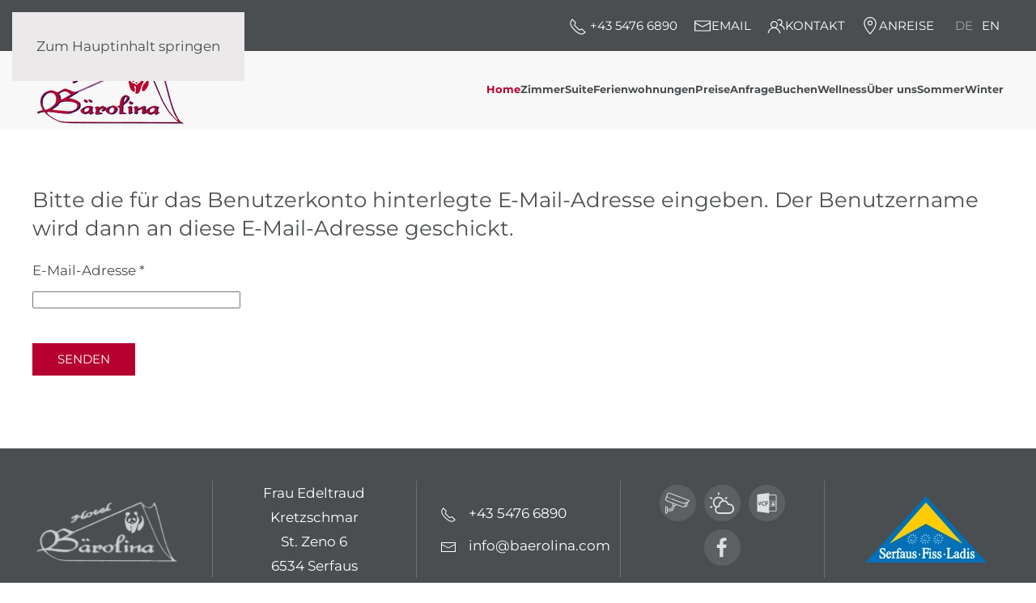

--- FILE ---
content_type: text/html; charset=utf-8
request_url: https://www.baerolina.at/component/users/remind?Itemid=120
body_size: 11318
content:
<!DOCTYPE html>
<html lang="de-de" dir="ltr">
    <head>
        <meta name="viewport" content="width=device-width, initial-scale=1">
        <link rel="icon" href="/images/tirol/Logos/favicon.png" sizes="any">
                <link rel="apple-touch-icon" href="/images/tirol/Logos/apple-touch-icon.png">
        <meta charset="utf-8">
	<meta name="rights" content="Edeltraud Kretzschmar">
	<meta name="robots" content="noindex,nofollow">
	<meta name="description" content="Willkommen bei uns - im modern ausgestatteten, gemütlichen, familienfreundlichem 3 Sterne plus Hotel in Serfaus. Wir bieten Ihnen Zimmer mit Frühstück oder Halbpension, Suiten, Appartements in ruhiger und doch zentraler Lage, an. Ein Wellnessbereich steht unseren Gästen ebenso zur Verfügung.">
	<meta name="generator" content="Joomla! - Open Source Content Management">
	<title>Hotel Bärolina | Serfaus in Tirol</title>
<link href="/media/vendor/joomla-custom-elements/css/joomla-alert.min.css?0.4.1" rel="stylesheet">
	<link href="/media/system/css/joomla-fontawesome.min.css?4.5.32" rel="preload" as="style" onload="this.onload=null;this.rel='stylesheet'">
	<link href="/templates/yootheme_child/css/theme.13.css?1763460383" rel="stylesheet">
	<link href="/templates/yootheme_child/css/custom.css?4.5.32" rel="stylesheet">
	<link href="/media/plg_system_jcepro/site/css/content.min.css?86aa0286b6232c4a5b58f892ce080277" rel="stylesheet">
	<link href="/media/mod_languages/css/template.min.css?45d962" rel="stylesheet">
	<link href="/plugins/system/cookiespolicynotificationbar/assets/css/cpnb-style.min.css" rel="stylesheet" media="all">
	<style>

/* BEGIN: Cookies Policy Notification Bar - J! system plugin (Powered by: Web357.com) */
.cpnb-outer { border-color: rgba(63, 64, 66, 1); }
.cpnb-outer.cpnb-div-position-top { border-bottom-width: 1px; }
.cpnb-outer.cpnb-div-position-bottom { border-top-width: 1px; }
.cpnb-outer.cpnb-div-position-top-left, .cpnb-outer.cpnb-div-position-top-right, .cpnb-outer.cpnb-div-position-bottom-left, .cpnb-outer.cpnb-div-position-bottom-right { border-width: 1px; }
.cpnb-message { color: #f1f1f3; }
.cpnb-message a { color: #ffffff }
.cpnb-button, .cpnb-button-ok, .cpnb-m-enableAllButton { -webkit-border-radius: 4px; -moz-border-radius: 4px; border-radius: 4px; font-size: 12px; color: #ffffff; background-color: #3b89c7; }
.cpnb-button:hover, .cpnb-button:focus, .cpnb-button-ok:hover, .cpnb-button-ok:focus, .cpnb-m-enableAllButton:hover, .cpnb-m-enableAllButton:focus { color: #ffffff; background-color: #3176af; }
.cpnb-button-decline, .cpnb-button-delete, .cpnb-button-decline-modal, .cpnb-m-DeclineAllButton { color: #ffffff; background-color: rgba(119, 31, 31, 1); }
.cpnb-button-decline:hover, .cpnb-button-decline:focus, .cpnb-button-delete:hover, .cpnb-button-delete:focus, .cpnb-button-decline-modal:hover, .cpnb-button-decline-modal:focus, .cpnb-m-DeclineAllButton:hover, .cpnb-m-DeclineAllButton:focus { color: #ffffff; background-color: rgba(175, 38, 20, 1); }
.cpnb-button-cancel, .cpnb-button-reload, .cpnb-button-cancel-modal { color: #ffffff; background-color: rgba(90, 90, 90, 1); }
.cpnb-button-cancel:hover, .cpnb-button-cancel:focus, .cpnb-button-reload:hover, .cpnb-button-reload:focus, .cpnb-button-cancel-modal:hover, .cpnb-button-cancel-modal:focus { color: #ffffff; background-color: rgba(54, 54, 54, 1); }
.cpnb-button-settings, .cpnb-button-settings-modal { color: #ffffff; background-color: rgba(90, 90, 90, 1); }
.cpnb-button-settings:hover, .cpnb-button-settings:focus, .cpnb-button-settings-modal:hover, .cpnb-button-settings-modal:focus { color: #ffffff; background-color: rgba(54, 54, 54, 1); }
.cpnb-button-more-default, .cpnb-button-more-modal { color: #ffffff; background-color: #7b8a8b; }
.cpnb-button-more-default:hover, .cpnb-button-more-modal:hover, .cpnb-button-more-default:focus, .cpnb-button-more-modal:focus { color: #ffffff; background-color: #697677; }
.cpnb-m-SaveChangesButton { color: #ffffff; background-color: rgba(133, 199, 136, 1); }
.cpnb-m-SaveChangesButton:hover, .cpnb-m-SaveChangesButton:focus { color: #ffffff; background-color: rgba(96, 153, 100, 1); }
@media only screen and (max-width: 600px) {
.cpnb-left-menu-toggle::after, .cpnb-left-menu-toggle-button {
content: "Categories";
}
}
/* END: Cookies Policy Notification Bar - J! system plugin (Powered by: Web357.com) */
</style>
<script type="application/json" class="joomla-script-options new">{"joomla.jtext":{"PLG_SYSTEM_WEBAUTHN_ERR_CANNOT_FIND_USERNAME":"Das Feld für den Benutzernamen wurde im Login-Modul nicht gefunden. Die passwortlose Authentifizierung funktioniert auf dieser Website nicht, bitte ein anderes Login-Modul verwenden.","PLG_SYSTEM_WEBAUTHN_ERR_EMPTY_USERNAME":"Bitte nur den Benutzernamen (aber NICHT das Passwort) eingeben, bevor die Anmeldeschaltfläche für Passkeys ausgewählt wird.","PLG_SYSTEM_WEBAUTHN_ERR_INVALID_USERNAME":"Der angegebene Benutzername entspricht nicht einem Benutzerkonto, das eine passwortlose Anmeldung auf dieser Website ermöglicht hat.","ERROR":"Fehler","MESSAGE":"Nachricht","NOTICE":"Hinweis","WARNING":"Warnung","JCLOSE":"Schließen","JOK":"OK","JOPEN":"Öffnen","JLIB_FORM_CONTAINS_INVALID_FIELDS":"Das Formular kann nicht abgeschickt werden, da ihm die erforderlichen Daten fehlen.<br>Bitte die markierten Felder korrigieren und erneut versuchen.","JLIB_FORM_FIELD_REQUIRED_VALUE":"Das Feld darf nicht leer sein.","JLIB_FORM_FIELD_REQUIRED_CHECK":"Eine der Optionen muss ausgewählt sein.","JLIB_FORM_FIELD_INVALID_VALUE":"Dieser Wert ist ungültig."},"system.paths":{"root":"","rootFull":"https:\/\/www.baerolina.at\/","base":"","baseFull":"https:\/\/www.baerolina.at\/"},"csrf.token":"c9f312234f13e6ce7497057d291194e2","system.keepalive":{"interval":840000,"uri":"\/component\/ajax\/?format=json"}}</script>
	<script src="/media/system/js/core.min.js?531c793fc6f9b6f713fec199e5f52aef"></script>
	<script src="/media/vendor/webcomponentsjs/js/webcomponents-bundle.min.js?2.8.0" nomodule defer></script>
	<script src="/media/system/js/keepalive.min.js?531c793fc6f9b6f713fec199e5f52aef" type="module"></script>
	<script src="/media/system/js/fields/validate.min.js?531c793fc6f9b6f713fec199e5f52aef" type="module"></script>
	<script src="/media/system/js/joomla-hidden-mail.min.js?531c793fc6f9b6f713fec199e5f52aef" type="module"></script>
	<script src="/media/system/js/messages.min.js?531c793fc6f9b6f713fec199e5f52aef" type="module"></script>
	<script src="/media/plg_system_webauthn/js/login.min.js?45d962" defer></script>
	<script src="/templates/yootheme/vendor/assets/uikit/dist/js/uikit.min.js?4.5.32"></script>
	<script src="/templates/yootheme/vendor/assets/uikit/dist/js/uikit-icons.min.js?4.5.32"></script>
	<script src="/templates/yootheme/js/theme.js?4.5.32"></script>
	<script src="/templates/yootheme_child/js/custom.js?4.5.32"></script>
	<script src="/plugins/system/cookiespolicynotificationbar/assets/js/cookies-policy-notification-bar.min.js"></script>
	<script>window.yootheme ||= {}; var $theme = yootheme.theme = {"i18n":{"close":{"label":"Schlie\u00dfen"},"totop":{"label":"Zur\u00fcck nach oben"},"marker":{"label":"\u00d6ffnen"},"navbarToggleIcon":{"label":"Men\u00fc \u00f6ffnen"},"paginationPrevious":{"label":"Vorherige Seite"},"paginationNext":{"label":"N\u00e4chste Seite"},"searchIcon":{"toggle":"Suche \u00f6ffnen","submit":"Suche ausf\u00fchren"},"slider":{"next":"N\u00e4chste Folie","previous":"Vorherige Folie","slideX":"Folie %s","slideLabel":"%s von %s"},"slideshow":{"next":"N\u00e4chste Folie","previous":"Vorherige Folie","slideX":"Folie %s","slideLabel":"%s von %s"},"lightboxPanel":{"next":"N\u00e4chste Folie","previous":"Vorherige Folie","slideLabel":"%s von %s","close":"Schlie\u00dfen"}}};</script>
	<script>

// BEGIN: Cookies Policy Notification Bar - J! system plugin (Powered by: Web357.com)
var cpnb_config = {"w357_joomla_caching":0,"w357_position":"bottom","w357_show_close_x_icon":"1","w357_hide_after_time":"display_always","w357_duration":"60","w357_animate_duration":"2000","w357_limit":"0","w357_message":"Wir verwenden Cookies, um Ihre Erfahrung auf unserer Website zu verbessern. Durch das Surfen auf dieser Website stimmen Sie der Verwendung von Cookies zu.","w357_display_ok_btn":"1","w357_buttonText":"Ok, einverstanden!","w357_display_decline_btn":"1","w357_buttonDeclineText":"Ablehnen","w357_display_cancel_btn":"0","w357_buttonCancelText":"Cancel","w357_display_settings_btn":"1","w357_buttonSettingsText":"Einstellungen","w357_buttonMoreText":"Details","w357_buttonMoreLink":"","w357_display_more_info_btn":"1","w357_fontColor":"#f1f1f3","w357_linkColor":"#ffffff","w357_fontSize":"12px","w357_backgroundColor":"rgba(63, 64, 66, 1)","w357_borderWidth":"1","w357_body_cover":"1","w357_overlay_state":"0","w357_overlay_color":"rgba(10, 10, 10, 0.7)","w357_height":"auto","w357_cookie_name":"cookiesDirective","w357_link_target":"_self","w357_popup_width":"800","w357_popup_height":"600","w357_customText":"\u003Ch1\u003ECookies Policy\u003C\/h1\u003E\r\n\u003Ch3\u003EGeneral Use\u003C\/h3\u003E\r\n\u003Cp\u003EWe use cookies, tracking pixels and related technologies on our website. Cookies are small data files that are served by our platform and stored on your device. Our site uses cookies dropped by us or third parties for a variety of purposes including to operate and personalize the website. Also, cookies may also be used to track how you use the site to target ads to you on other websites.\u003C\/p\u003E\r\n\u003Ch3\u003EThird Parties\u003C\/h3\u003E\r\n\u003Cp\u003EOur website employs the use the various third-party services. Through the use of our website, these services may place anonymous cookies on the Visitor\u0027s browser and may send their own cookies to the Visitor\u0027s cookie file. Some of these services include but are not limited to: Google, Facebook, Twitter, Adroll, MailChimp, Sucuri, Intercom and other social networks, advertising agencies, security firewalls, analytics companies and service providers. These services may also collect and use anonymous identifiers such as IP Address, HTTP Referrer, Unique Device Identifier and other non-personally identifiable information and server logs.\u003C\/p\u003E","w357_more_info_btn_type":"menu_item","w357_blockCookies":"1","w357_autoAcceptAfterScrolling":"0","w357_numOfScrolledPixelsBeforeAutoAccept":"300","w357_reloadPageAfterAccept":"0","w357_enableConfirmationAlerts":"1","w357_enableConfirmationAlertsForAcceptBtn":0,"w357_enableConfirmationAlertsForDeclineBtn":1,"w357_enableConfirmationAlertsForDeleteBtn":1,"w357_confirm_allow_msg":"Hiermit erlauben Sie, dass diese Website in diesem Browser Cookies setzen und verwenden darf. Sind Sie sicher, dass Sie diese Funktion aktivieren und erlauben möchten?","w357_confirm_delete_msg":"Hiermit löschen Sie die von dieser Website in diesem Browser gesetzen Cookies. Sind Sie sicher, dass Sie alle Cookies dieser Website deaktivieren und löschen möchten?","w357_show_in_iframes":"0","w357_shortcode_is_enabled_on_this_page":0,"w357_base_url":"https:\/\/www.baerolina.at\/","w357_base_ajax_url":"https:\/\/www.baerolina.at\/","w357_current_url":"https:\/\/www.baerolina.at\/component\/users\/remind","w357_always_display":"0","w357_show_notification_bar":true,"w357_expiration_cookieSettings":"365","w357_expiration_cookieAccept":"365","w357_expiration_cookieDecline":"180","w357_expiration_cookieCancel":"3","w357_accept_button_class_notification_bar":"cpnb-accept-btn","w357_decline_button_class_notification_bar":"cpnb-decline-btn","w357_cancel_button_class_notification_bar":"cpnb-cancel-btn","w357_settings_button_class_notification_bar":"cpnb-settings-btn","w357_moreinfo_button_class_notification_bar":"cpnb-moreinfo-btn","w357_accept_button_class_notification_bar_modal_window":"cpnb-accept-btn-m","w357_decline_button_class_notification_bar_modal_window":"cpnb-decline-btn-m","w357_save_button_class_notification_bar_modal_window":"cpnb-save-btn-m","w357_buttons_ordering":"[\u0022ok\u0022,\u0022decline\u0022,\u0022cancel\u0022,\u0022settings\u0022,\u0022moreinfo\u0022]"};
// END: Cookies Policy Notification Bar - J! system plugin (Powered by: Web357.com)
</script>
	<script>

// BEGIN: Cookies Policy Notification Bar - J! system plugin (Powered by: Web357.com)
var cpnb_cookiesCategories = {"cookie_categories_group0":{"cookie_category_id":"required-cookies","cookie_category_name":"Erforderliche Cookies","cookie_category_description":"Die erforderlichen oder funktionalen Cookies beziehen sich auf die Funktionalität unserer Websites und ermöglichen es uns, den Service, den wir Ihnen über unsere Websites anbieten, zu verbessern, beispielsweise indem Sie es Ihnen ermöglichen, Informationen über die Seiten unserer Website zu übertragen, damit Sie keine Informationen erneut eingeben müssen, oder indem Sie Ihre Präferenzen erkennen, wenn Sie auf unsere Website zurückkehren.","cookie_category_checked_by_default":"2","cookie_category_status":"1"},"cookie_categories_group1":{"cookie_category_id":"analytical-cookies","cookie_category_name":"Analytical Cookies","cookie_category_description":"Analytical cookies allow us to recognize and to count the number of visitors to our website, to see how visitors move around the website when they are using it and to record which content viewers view and are interested in. This helps us to determine how frequently particular pages and advertisements are visited and to determine the most popular areas of our website. This helps us to improve the service which we offer to you by helping us make sure our users are finding the information they are looking for, by providing anonymized demographic data to third parties in order to target advertising more appropriately to you, and by tracking the success of advertising campaigns on our website.","cookie_category_checked_by_default":"1","cookie_category_status":"0"},"cookie_categories_group2":{"cookie_category_id":"social-media-cookies","cookie_category_name":"Social Media","cookie_category_description":"These cookies allow you to share Website content with social media platforms (e.g., Facebook, Twitter, Instagram). We have no control over these cookies as they are set by the social media platforms themselves.","cookie_category_checked_by_default":"1","cookie_category_status":"0"},"cookie_categories_group3":{"cookie_category_id":"targeted-advertising-cookies","cookie_category_name":"Targeted Advertising Cookies","cookie_category_description":"Advertising and targeting cookies are used to deliver advertisements more relevant to you, but can also limit the number of times you see an advertisement and be used to chart the effectiveness of an ad campaign by tracking users’ clicks. They can also provide security in transactions. They are usually placed by third-party advertising networks with a website operator’s permission but can be placed by the operator themselves. They can remember that you have visited a website, and this information can be shared with other organizations, including other advertisers. They cannot determine who you are though, as the data collected is never linked to your profile. ","cookie_category_checked_by_default":"1","cookie_category_status":"0"},"cookie_categories_group4":{"cookie_category_id":"maps-cookies","cookie_category_name":"Kartendienst Cookies","cookie_category_description":"Diese Cookies stammen von Online Kartendiensten wie Openstreet Map. Nähere Informationen finden Sie in unseren Datenschutzbestimmungen.","cookie_category_checked_by_default":"0","cookie_category_status":"1"},"cookie_categories_group5":{"cookie_category_id":"video-cookies","cookie_category_name":"Cookies von Videoanbietern","cookie_category_description":"Diese Cookies stammen von Videoanbietern wie YouTube, Facebook, Vimeo und anderen Diensten von Drittanbietern.","cookie_category_checked_by_default":"0","cookie_category_status":"0"}};
// END: Cookies Policy Notification Bar - J! system plugin (Powered by: Web357.com)
</script>
	<script>

// BEGIN: Cookies Policy Notification Bar - J! system plugin (Powered by: Web357.com)
var cpnb_manager = {"w357_m_modalState":"1","w357_m_floatButtonState":"0","w357_m_floatButtonPosition":"bottom_left","w357_m_HashLink":"cookies","w357_m_modal_menuItemSelectedBgColor":"rgba(200, 200, 200, 1)","w357_m_saveChangesButtonColorAfterChange":"rgba(13, 92, 45, 1)","w357_m_floatButtonIconSrc":"https:\/\/www.baerolina.at\/plugins\/system\/cookiespolicynotificationbar\/assets\/icons\/cpnb-cookies-manager-icon-1-64x64.png","w357_m_FloatButtonIconType":"image","w357_m_FloatButtonIconFontAwesomeName":"fas fa-cookie-bite","w357_m_FloatButtonIconFontAwesomeSize":"fa-lg","w357_m_FloatButtonIconFontAwesomeColor":"rgba(61, 47, 44, 0.84)","w357_m_FloatButtonIconUikitName":"cog","w357_m_FloatButtonIconUikitSize":"1","w357_m_FloatButtonIconUikitColor":"rgba(61, 47, 44, 0.84)","w357_m_floatButtonText":"Cookies Manager","w357_m_modalHeadingText":"Erweiterte Cookie Einstellungen","w357_m_checkboxText":"Aktiviert","w357_m_lockedText":"(gesperrt)","w357_m_EnableAllButtonText":"Cookies erlauben","w357_m_DeclineAllButtonText":"Alle Cookies ablehnen","w357_m_SaveChangesButtonText":"Einstellungen speichern","w357_m_confirmationAlertRequiredCookies":"Diese Cookies sind für diese Website unbedingt erforderlich. Sie können diese Kategorie von Cookies nicht deaktivieren. Danke für dein Verständnis!"};
// END: Cookies Policy Notification Bar - J! system plugin (Powered by: Web357.com)
</script>

    </head>
    <body class="">

        <div class="uk-hidden-visually uk-notification uk-notification-top-left uk-width-auto">
            <div class="uk-notification-message">
                <a href="#tm-main" class="uk-link-reset">Zum Hauptinhalt springen</a>
            </div>
        </div>

        
        
        <div class="tm-page">

                        


<header class="tm-header-mobile uk-hidden@l">


        <div uk-sticky show-on-up animation="uk-animation-slide-top" cls-active="uk-navbar-sticky" sel-target=".uk-navbar-container">
    
        <div class="uk-navbar-container">

            <div class="uk-container uk-container-expand">
                <nav class="uk-navbar" uk-navbar="{&quot;align&quot;:&quot;left&quot;,&quot;container&quot;:&quot;.tm-header-mobile &gt; [uk-sticky]&quot;,&quot;boundary&quot;:&quot;.tm-header-mobile .uk-navbar-container&quot;}">

                                        <div class="uk-navbar-left ">

                                                    <a href="https://www.baerolina.at/" aria-label="Zurück zur Startseite" class="uk-logo uk-navbar-item">
    <picture>
<source type="image/webp" srcset="/templates/yootheme/cache/79/logo_mobile-79c91421.webp 165w" sizes="(min-width: 165px) 165px">
<img alt="Hotel Bärolina " loading="eager" src="/templates/yootheme/cache/c8/logo_mobile-c86b3dd2.png" width="165" height="79">
</picture></a>
                        
                        
                        
                    </div>
                    
                    
                                        <div class="uk-navbar-right">

                                                    
                        
                                                    <a uk-toggle href="#tm-dialog-mobile" class="uk-navbar-toggle">

                <span class="uk-margin-small-right uk-text-middle">Menü</span>
        
        <div uk-navbar-toggle-icon></div>

        
    </a>
                        
                    </div>
                    
                </nav>
            </div>

        </div>

        </div>
    



    
        <div id="tm-dialog-mobile" class="uk-modal uk-modal-full" uk-modal>
        <div class="uk-modal-dialog uk-flex">

                        <button class="uk-modal-close-full uk-close-large" type="button" uk-close uk-toggle="cls: uk-modal-close-full uk-close-large uk-modal-close-default; mode: media; media: @s"></button>
            
            <div class="uk-modal-body uk-padding-large uk-margin-auto uk-flex uk-flex-column uk-box-sizing-content uk-width-auto@s" uk-height-viewport uk-toggle="{&quot;cls&quot;:&quot;uk-padding-large&quot;,&quot;mode&quot;:&quot;media&quot;,&quot;media&quot;:&quot;@s&quot;}">

                                <div class="uk-margin-auto-vertical uk-text-center">
                    
<div class="uk-grid uk-child-width-1-1" uk-grid>    <div>
<div class="uk-panel" id="module-menu-dialog-mobile">

    
    
<ul class="uk-nav uk-nav-primary uk-nav- uk-nav-center">
    
	<li class="item-120 uk-active"><a href="/">Home </a></li>
	<li class="item-122"><a href="/zimmer-serfaus-tirol">Zimmer</a></li>
	<li class="item-121"><a href="/suite-serfaus-fiss-ladis-tirol">Suite</a></li>
	<li class="item-171"><a href="/ferienwohnungen-serfaus">Ferienwohnungen</a></li>
	<li class="item-198"><a href="/preise-zimmer-appartements-serfaus-tirol">Preise</a></li>
	<li class="item-123"><a href="/anfrage-zimmer-appartements-suiten-serfaus-tirol">Anfrage</a></li>
	<li class="item-124"><a href="/online-unterkunft-buchen-serfaus">Buchen</a></li>
	<li class="item-172"><a href="/wellness-hotel-serfaus-tirol">Wellness</a></li>
	<li class="item-173"><a href="/ueber-uns">Über uns</a></li>
	<li class="item-125"><a href="/sommerurlaub-tirol">Sommer</a></li>
	<li class="item-126"><a href="/winterurlaub-serfaus">Winter</a></li></ul>

</div>
</div>    <div>
<div class="uk-panel sprache uk-flex uk-flex-center" id="module-123">

    
    
<div class="uk-panel mod-languages">

    
    
        <ul class="uk-subnav">
                                            <li class="uk-active">
                    <a style="display: flex !important;" href="https://www.baerolina.at/component/users/remind?Itemid=120">
                                                    DE                                            </a>
                </li>
                                                            <li >
                    <a style="display: flex !important;" href="/en/">
                                                    EN                                            </a>
                </li>
                                    </ul>

    
    
</div>

</div>
</div>    <div>
<div class="uk-panel" id="module-117">

    
    
<div class="uk-margin-remove-last-child custom" ><div><img style="display: block; margin-left: auto; margin-right: auto;" src="/images/tirol/Logos/logo.png" alt="logo" width="200" /></div>
<p style="text-align: center;">Frau Edeltraud Kretzschmar<br />St. Zeno 6<br /><!-- START: Snippets -->6534 Serfaus<!-- END: Snippets --></p>
<div class="uk-visible@s uk-hidden@m">
<span uk-icon="receiver"></span> +43 5476 6890<br/ <a href="mailto:info@baerolina.com" title="info@baerolina.com" class="uk-link-reset"><span uk-icon="mail"></span> info@baerolina.com</a>
</div></div>

</div>
</div></div>
                </div>
                
                
            </div>

        </div>
    </div>
    
    

</header>


<div class="tm-toolbar tm-toolbar-default uk-visible@l">
    <div class="uk-container uk-flex uk-flex-middle uk-container-expand">

        
                <div class="uk-margin-auto-left">
            <div class="uk-grid-medium uk-child-width-auto uk-flex-middle" uk-grid="margin: uk-margin-small-top">
                <div>
<div class="uk-panel" id="module-122">

    
    
<div class="uk-margin-remove-last-child custom" ><ul class="uk-subnav">
  <li><span></span><span uk-icon="icon: receiver; ratio: 1.1"></span> +43 5476 6890</span></li>
<li><a style="text-decoration: none;" href="mailto:info@baerolina.com"><span uk-icon="icon: mail; ratio: 1.1"></span> eMail</a></li>
<li><a href="#contact" uk-scroll><span uk-icon="icon: users; ratio: 1.1"></span> Kontakt</a></li>
<li><a href="https://www.google.com/maps/dir//47.03760842,10.59917539/@47.03760842,10.59917539,14z" target="_blank"><span uk-icon="icon: location; ratio: 1.1"></span> Anreise</a></li>
<li class="sprache">
<div class="uk-panel mod-languages">

    
    
        <ul class="uk-subnav">
                                            <li class="uk-active">
                    <a style="display: flex !important;" href="https://www.baerolina.at/component/users/remind?Itemid=120">
                                                    DE                                            </a>
                </li>
                                                            <li >
                    <a style="display: flex !important;" href="/en/">
                                                    EN                                            </a>
                </li>
                                    </ul>

    
    
</div>
</li>
</ul></div>

</div>
</div>
            </div>
        </div>
        
    </div>
</div>

<header class="tm-header uk-visible@l">



        <div uk-sticky media="@l" cls-active="uk-navbar-sticky" sel-target=".uk-navbar-container">
    
        <div class="uk-navbar-container">

            <div class="uk-container uk-container-expand">
                <nav class="uk-navbar" uk-navbar="{&quot;align&quot;:&quot;left&quot;,&quot;container&quot;:&quot;.tm-header &gt; [uk-sticky]&quot;,&quot;boundary&quot;:&quot;.tm-header .uk-navbar-container&quot;}">

                                        <div class="uk-navbar-left ">

                                                    <a href="https://www.baerolina.at/" aria-label="Zurück zur Startseite" class="uk-logo uk-navbar-item">
    <picture>
<source type="image/webp" srcset="/templates/yootheme/cache/ec/logo-ecbdb4a5.webp 200w" sizes="(min-width: 200px) 200px">
<img alt="Hotel Bärolina " loading="eager" src="/templates/yootheme/cache/cf/logo-cfa9bf42.png" width="200" height="96">
</picture><picture>
<source type="image/webp" srcset="/templates/yootheme/cache/d6/logo_sw-d632bb5c.webp 200w, /templates/yootheme/cache/41/logo_sw-4144ad3f.webp 312w, /templates/yootheme/cache/c6/logo_sw-c6e2667c.webp 313w" sizes="(min-width: 200px) 200px">
<img class="uk-logo-inverse" alt="Hotel Bärolina " loading="eager" src="/templates/yootheme/cache/12/logo_sw-121cead3.png" width="200" height="96">
</picture></a>
                        
                        
                        
                    </div>
                    
                    
                                        <div class="uk-navbar-right">

                                                    
<ul class="uk-navbar-nav">
    
	<li class="item-120 uk-active"><a href="/">Home </a></li>
	<li class="item-122"><a href="/zimmer-serfaus-tirol">Zimmer</a></li>
	<li class="item-121"><a href="/suite-serfaus-fiss-ladis-tirol">Suite</a></li>
	<li class="item-171"><a href="/ferienwohnungen-serfaus">Ferienwohnungen</a></li>
	<li class="item-198"><a href="/preise-zimmer-appartements-serfaus-tirol">Preise</a></li>
	<li class="item-123"><a href="/anfrage-zimmer-appartements-suiten-serfaus-tirol">Anfrage</a></li>
	<li class="item-124"><a href="/online-unterkunft-buchen-serfaus">Buchen</a></li>
	<li class="item-172"><a href="/wellness-hotel-serfaus-tirol">Wellness</a></li>
	<li class="item-173"><a href="/ueber-uns">Über uns</a></li>
	<li class="item-125"><a href="/sommerurlaub-tirol">Sommer</a></li>
	<li class="item-126"><a href="/winterurlaub-serfaus">Winter</a></li></ul>

                        
                                                    
                        
                    </div>
                    
                </nav>
            </div>

        </div>

        </div>
    







</header>

            
            

            <main id="tm-main"  class="tm-main uk-section uk-section-default" uk-height-viewport="expand: true">

                                <div class="uk-container">

                    
                            
                
                <div id="system-message-container" aria-live="polite"></div>

                <div class="com-users-remind remind">
        <form action="/component/users/remind?Itemid=120&amp;task=remind.remind" method="post" id="user-registration" class="com-users-remind__form form-validate form-horizontal well">
                    <fieldset>
                                    <legend>Bitte die für das Benutzerkonto hinterlegte E-Mail-Adresse eingeben. Der Benutzername wird dann an diese E-Mail-Adresse geschickt.</legend>
                                <div class="control-group">
            <div class="control-label"><label id="jform_email-lbl" for="jform_email" class="required">
    E-Mail-Adresse<span class="star" aria-hidden="true">&#160;*</span></label>
</div>
        <div class="controls">
        <input type="email" inputmode="email" name="jform[email]" class="form-control validate-email required" id="jform_email" value="" size="30" autocomplete="email" required>            </div>
</div>
            </fieldset>
                <div class="com-users-remind__submit control-group">
            <div class="controls">
                <button type="submit" class="btn btn-primary validate">
                    Senden                </button>
            </div>
        </div>
        <input type="hidden" name="c9f312234f13e6ce7497057d291194e2" value="1">    </form>
</div>

                
                        
                </div>
                
            </main>

            

                        <footer>
                <!-- Builder #footer --><style class="uk-margin-remove-adjacent">@media (max-width: 768px){#footer\#0{text-align: center;}}#footer\#1 ul{margin-bottom: 0 !important; justify-content: center;}#footer\#1 li{margin-bottom: 10px;}#footer\#1 .uk-icon-button{width: 45px; height: 45px;}#footer\#1 .custom{width: 200px;}@media (max-width: 768px){#footer\#2{text-align: center;}}#footer\#3 ul{margin-bottom: 0 !important; justify-content: center;}#footer\#3 li{margin-bottom: 10px;}#footer\#4 .uk-icon-button{width: 42px; height: 42px; border-radius: 500px;}#footer\#4 svg{width: 30px}@media (max-width: 639px){#footer\#5{padding-bottom: 60px;}}#footer\#6 ul{margin-bottom: 0 !important; justify-content: center;}#footer\#6 li{margin: 10px 0px;}#footer\#6 .uk-subnav > *{padding-left: 10px;}</style>
<div id="footer#5" class="uk-section-secondary uk-section uk-section-small">
    
        
        
        
            
                                <div class="uk-container uk-container-large">                
                    <div class="uk-grid tm-grid-expand uk-grid-column-medium uk-grid-row-large uk-grid-divider uk-grid-margin-large" uk-grid>
<div class="uk-grid-item-match uk-flex-middle uk-width-1-1@s uk-width-1-3@m uk-width-1-5@l uk-visible@s">
    
        
            
            
                        <div class="uk-panel uk-width-1-1">            
                
                    
<div class="uk-margin uk-text-center" id="footer#0">
        <picture>
<source type="image/webp" srcset="/templates/yootheme/cache/7a/logo_sw-7a9135bb.webp 240w, /templates/yootheme/cache/95/logo_sw-95de8929.webp 313w" sizes="(min-width: 240px) 240px">
<img src="/templates/yootheme/cache/07/logo_sw-0752855b.png" width="240" height="115" class="el-image" alt="Logo Hotel Bärolina in Weiß" loading="lazy">
</picture>    
    
</div>
                
                        </div>            
        
    
</div>
<div class="uk-grid-item-match uk-flex-middle uk-width-1-2@s uk-width-1-3@m uk-width-1-5@l">
    
        
            
            
                        <div class="uk-panel uk-width-1-1">            
                
                    <div class="uk-panel uk-margin uk-margin-remove-top uk-text-center" id="contact"><p>Frau Edeltraud Kretzschmar<br />St. Zeno 6<br /><!-- START: Snippets -->6534 Serfaus<!-- END: Snippets --></div>
                
                        </div>            
        
    
</div>
<div class="uk-grid-item-match uk-flex-middle uk-width-1-2@s uk-width-1-3@m uk-width-1-5@l">
    
        
            
            
                        <div class="uk-panel uk-width-1-1">            
                
                    
<ul class="uk-list uk-width-medium uk-margin-auto uk-text-left">
    
    
                <li class="el-item">            
    
        <div class="uk-grid uk-grid-small uk-child-width-expand uk-flex-nowrap uk-flex-middle">            <div class="uk-width-auto"><span class="el-image" uk-icon="icon: receiver;"></span></div>            <div>
                <div class="el-content uk-panel">+43 5476 6890</div>            </div>
        </div>
    
        </li>                <li class="el-item">            
    
        <div class="uk-grid uk-grid-small uk-child-width-expand uk-flex-nowrap uk-flex-middle">            <div class="uk-width-auto"><span class="el-image" uk-icon="icon: mail;"></span></div>            <div>
                <div class="el-content uk-panel"><joomla-hidden-mail  is-link="1" is-email="1" first="aW5mbw==" last="YmFlcm9saW5hLmNvbQ==" text="aW5mb0BiYWVyb2xpbmEuY29t" base="" >Diese E-Mail-Adresse ist vor Spambots geschützt! Zur Anzeige muss JavaScript eingeschaltet sein.</joomla-hidden-mail></div>            </div>
        </div>
    
        </li>        
    
    
</ul>
                
                        </div>            
        
    
</div>
<div class="uk-grid-item-match uk-flex-middle uk-width-1-2@s uk-width-1-5@l">
    
        
            
            
                        <div class="uk-panel uk-width-1-1">            
                
                    <div id="footer#1"><ul class="uk-iconnav">
    <li class="webcam"><a class="uk-icon-button" href="https://www.serfaus-fiss-ladis.at/de/Live/Webcams" uk-icon="icon: Webcam; ratio: 0.9" target="_blank" title="Webcam"></a></li>
    <li class="wetter"><a class="uk-icon-button" href="https://www.serfaus-fiss-ladis.at/de/Live/Wetter" uk-icon="icon: Wetter; ratio: 0.9" target="_blank"></a></li>
    <li class="vcard"><a class="uk-icon-button" href="/component/contact/contact/hotel-baerolina-gmbh-kontakt?catid=4&amp;format=vcf&amp;Itemid=120" title="Kontaktdaten speichern"><img src="/images/icons/vcf.svg" width="25" uk-svg></a></li>

<li class="insta"><a class="uk-icon-button" href="/" uk-icon="icon: instagram; ratio: 1.4"></a></li>
<li class="facebook"><a class="uk-icon-button" href="fb://page/?id=131575346902839" uk-icon="icon: facebook; ratio: 1.4"></a></li>
    
</ul>
</div>
                
                        </div>            
        
    
</div>
<div class="uk-grid-item-match uk-flex-middle uk-width-1-2@s uk-width-1-5@l">
    
        
            
            
                        <div class="uk-panel uk-width-1-1">            
                
                    
<div class="uk-margin uk-text-center" id="footer#2">
        <a class="el-link" href="https://www.serfaus-fiss-ladis.at"><picture>
<source type="image/webp" srcset="/templates/yootheme/cache/d6/logo-tourismusverband-d6be761d.webp 150w" sizes="(min-width: 150px) 150px">
<img src="/templates/yootheme/cache/67/logo-tourismusverband-677f1d37.png" width="150" height="82" class="el-image" alt="Logo Serfaus-Fiss-Ladis" loading="lazy">
</picture></a>    
    
</div>
                
                        </div>            
        
    
</div></div><div class="uk-grid tm-grid-expand uk-child-width-1-1 uk-grid-margin">
<div class="uk-width-1-1">
    
        
            
            
            
                
                    <hr>
<div class="uk-panel uk-margin-remove-bottom" id="footer#3">
    
    
<ul class="uk-subnav" uk-dropnav="{&quot;boundary&quot;:&quot;false&quot;,&quot;container&quot;:&quot;body&quot;}">
    
	<li class="item-101"><a href="/">Home</a></li>
	<li class="item-112"><a href="/images/tirol/AGBs/AGBH_de.pdf" target="_blank">AGBs</a></li>
	<li class="item-114"><a href="/datenschutz">Datenschutz</a></li>
	<li class="item-116"><a href="/impressum">Impressum</a></li>
	<li class="item-118"><a href="/cookies-de">Cookies</a></li></ul>

</div><hr class="uk-margin-small">
                
            
        
    
</div></div><div class="uk-grid tm-grid-expand uk-grid-margin" uk-grid>
<div class="uk-width-1-3@m">
    
        
            
            
            
                
                    <div class="uk-visible@m"><a href="#modal-login" class="uk-link-reset" uk-toggle>©</a> - 2026 Alle Rechte vorbehalten
<!-- This is the modal -->
<div id="modal-login" uk-modal>
<div class="uk-modal-dialog uk-modal-body">
<h2 class="uk-modal-title">Benutzeranmeldung</h2>
<p>
<form id="login-form-16" action="/component/users/remind?Itemid=120" method="post">

    
    <div class="uk-margin">
        <input class="uk-input" type="text" name="username" autocomplete="username" size="18" placeholder="Benutzername" aria-label="Benutzername">
    </div>

    <div class="uk-margin">
        <input class="uk-input" type="password" name="password" autocomplete="current-password" size="18" placeholder="Passwort" aria-label="Passwort">
    </div>

    
        <div class="uk-margin">
        <label>
            <input type="checkbox" name="remember" value="yes" checked>
            Angemeldet bleiben        </label>
    </div>
    
            <div class="uk-margin">
            <button type="button" class="uk-button uk-button-secondary plg_system_webauthn_login_button"
                            data-webauthn-form="login-form-16"
                                    title="Passkey verwenden"
            id="plg_system_webauthn-hEh43rSmwTzE-8s00VNCR"
            >
                            <svg aria-hidden="true" id="Passkey" xmlns="http://www.w3.org/2000/svg" viewBox="0 0 24 24"><g id="icon-passkey"><circle id="icon-passkey-head" cx="10.5" cy="6" r="4.5"/><path id="icon-passkey-key" d="M22.5,10.5a3.5,3.5,0,1,0-5,3.15V19L19,20.5,21.5,18,20,16.5,21.5,15l-1.24-1.24A3.5,3.5,0,0,0,22.5,10.5Zm-3.5,0a1,1,0,1,1,1-1A1,1,0,0,1,19,10.5Z"/><path id="icon-passkey-body" d="M14.44,12.52A6,6,0,0,0,12,12H9a6,6,0,0,0-6,6v2H16V14.49A5.16,5.16,0,0,1,14.44,12.52Z"/></g></svg>
                        Passkey verwenden            </button>
        </div>
    
    <div class="uk-margin">
        <button class="uk-button uk-button-primary" value="Anmelden" name="Submit" type="submit">Anmelden</button>
    </div>

    <ul class="uk-list uk-margin-remove-bottom">
        <li><a href="/component/users/reset?Itemid=120">Passwort vergessen?</a></li>
        <li><a href="/component/users/remind?Itemid=120">Benutzername vergessen?</a></li>
                    </ul>

    
    <input type="hidden" name="option" value="com_users">
    <input type="hidden" name="task" value="user.login">
    <input type="hidden" name="return" value="aHR0cHM6Ly93d3cuYmFlcm9saW5hLmF0L2NvbXBvbmVudC91c2Vycy9yZW1pbmQ/SXRlbWlkPTEyMA==">
    <input type="hidden" name="c9f312234f13e6ce7497057d291194e2" value="1">
</form>
</p>
<p class="uk-text-right"><button type="button" class="uk-button uk-button-default uk-modal-close">Schließen</button></p>
</div>
</div></div>
                
            
        
    
</div>
<div class="uk-width-1-3@m">
    
        
            
            
            
                
                    
<div id="footer#4" class="uk-margin uk-text-center">
        <a class="uk-icon-button" href="#" uk-scroll><span uk-icon="icon: chevron-up;"></span></a>    
</div>
                
            
        
    
</div>
<div class="uk-width-1-3@m uk-visible@m">
    
        
            
            
            
                
                    <div class="uk-panel uk-text-small uk-margin uk-text-right uk-visible@m"><!DOCTYPE html PUBLIC "-//W3C//DTD HTML 4.0 Transitional//EN" "http://www.w3.org/TR/REC-html40/loose.dtd">
<html><body><p>powered by <a href="https://www.werbeagentur-auer.at" title="Werbeagentur Auer - Tirol" target="_blank"><img src="https://www.2getonline.com/download/werbeagentur/powered_by_werbeagentur_auer.png" alt="powered by werbeagentur auer" width="186" height="25" style="vertical-align: middle;"></a>
</p></body></html>
</div>
                
            
        
    
</div></div>
                                </div>                
            
        
    
</div>
<div class="uk-hidden@s uk-section-secondary uk-section uk-padding-remove-vertical">
    
        
        
        
            
                
                    <div class="fixed-bottom uk-background-secondary uk-grid tm-grid-expand uk-child-width-1-1 uk-grid-margin">
<div class="uk-width-1-1">
    
        
            
            
            
                
                    <div id="footer#6">
<div class="uk-panel" id="module-118">

    
    
<div class="uk-margin-remove-last-child custom" ><ul class="uk-subnav">
<li><a href="tel:+43 5476 6890" class="uk-icon-link" uk-icon="icon: receiver; ratio: 1.5"></a></li>
<li><a href="mailto:info@baerolina.com" class="uk-icon-link" uk-icon="icon: mail; ratio: 1.5"></a></li>
<li><a href="https://www.google.com/maps/dir//47.03760842,10.59917539/@47.03760842,10.59917539,14z" target="_blank" class="uk-icon-link" uk-icon="icon: location; ratio: 1.5"></a></li>
<li class="inquiry"><a href="/anfrage-zimmer-appartements-suiten-serfaus-tirol" class="uk-button uk-button-default uk-button-small">ANFRAGE</a></li>
<li class="book"><a href="/online-unterkunft-buchen-serfaus" class="uk-button uk-button-default uk-button-small">BUCHEN</a></li>
</ul></div>

</div>
</div>
                
            
        
    
</div></div>
                
            
        
    
</div>            </footer>
            
        </div>

        
        

    </body>
</html>

--- FILE ---
content_type: application/javascript
request_url: https://www.baerolina.at/templates/yootheme_child/js/custom.js?4.5.32
body_size: 39644
content:
UIkit.icon.add('Bergbahnen','<svg version="1.0" id="Bergbahnen" width="36" xmlns="http://www.w3.org/2000/svg" xmlns:xlink="http://www.w3.org/1999/xlink" x="0px" y="0px"viewBox="0 0 550 550" style="enable-background:new 0 0 36 36;" xml:space="preserve"><g id="g6" fill="#000000" fill-rule="nonzero"><path d="m511.742188 5.566406c-1.070313-4.003906-5.179688-6.382812-9.183594-5.308594-.15625.042969-227.851563 61.050782-228.007813 61.09375-5.242187-7.605468-14.761719-11.535156-24.320312-8.996093l.007812.015625c-2.242187.5625-10.691406 2.828125-47.3125 12.644531-8.003906 2.144531-12.746093 10.355469-10.597656 18.367187-97.421875 26.105469-181.378906 48.601563-186.765625 50.046876-4.003906 1.070312-6.375 5.1875-5.304688 9.1875 1.078126 4.019531 5.210938 6.371093 9.183594 5.300781 5.386719-1.441407 89.34375-23.9375 186.765625-50.042969 1.039063 3.871094 3.519531 7.105469 6.988281 9.109375s7.515626 2.535156 11.382813 1.496094l18.921875-5.070313v21.09375h-37.5c-10.019531 0-19.4375 3.898438-26.519531 10.988282-7.078125 7.082031-10.980469 16.492187-10.980469 26.511718v15h-35.09375c-13.3125 0-25.710938 7.101563-32.355469 18.53125-26.199219 45.082032-40.050781 96.59375-40.050781 148.96875 0 52.371094 13.851562 103.882813 40.050781 148.964844 6.644531 11.429688 19.042969 18.53125 32.355469 18.53125h265.1875c13.316406 0 25.714844-7.101562 32.355469-18.53125 26.203125-45.082031 40.050781-96.59375 40.050781-148.96875 0-52.371094-13.847656-103.882812-40.050781-148.964844-6.640625-11.429687-19.039063-18.53125-32.355469-18.53125h-215.09375v-15c.023438-12.382812 10.109375-22.480468 22.5-22.5h120.03125c10.28125 0 19.238281 6.957032 21.78125 16.929688.984375 3.914062 4.949219 6.445312 9.109375 5.417968 4.0625-1.046874 6.441406-5.144531 5.417969-9.117187-4.21875-16.609375-19.160156-28.222656-36.339844-28.230469h-37.5v-48.679687c.15625-.042969 227.78125-61.035157 227.9375-61.074219 4-1.074219 6.378906-5.183594 5.304688-9.183594zm-103.761719 197.507813c24.871093 42.792969 38.019531 91.699219 38.019531 141.425781 0 49.730469-13.148438 98.632812-38.019531 141.429688-3.96875 6.828124-11.398438 11.070312-19.386719 11.070312h-265.1875c-7.988281 0-15.417969-4.242188-19.386719-11.070312-24.871093-42.796876-38.019531-91.699219-38.019531-141.429688 0-49.726562 13.148438-98.632812 38.019531-141.425781 3.96875-6.828125 11.398438-11.070313 19.386719-11.070313h265.1875c7.988281 0 15.421875 4.242188 19.386719 11.070313zm-159.480469-78.570313v-30.867187c0-4.941407-4.699219-8.519531-9.441406-7.246094l-28.359375 7.601563c-.492188-1.832032.359375 1.347656-3.886719-14.488282 22.515625-6.035156 45.710938-12.246094 47.125-12.613281.046875-.011719.09375-.023437.140625-.035156 4.960937-1.316407 9.421875 2.488281 9.421875 7.234375v50.414062zm0 0" /><path d="m263.5 237v107.5c0 4.128906 3.371094 7.5 7.5 7.5 4.140625 0 7.5-3.371094 7.5-7.5v-100h92.089844c13.871094 28.609375 21.738281 60.601562 22.789062 92.5h-92.378906c-4.140625 0-7.5 3.371094-7.5 7.5s3.359375 7.5 7.5 7.5h100c4.125 0 7.5-3.363281 7.5-7.5 0-19.21875-2.269531-38.441406-6.75-57.128906-4.480469-18.652344-11.148438-36.742188-19.832031-53.769532-1.289063-2.53125-3.847657-4.101562-6.679688-4.101562h-104.238281c-4.085938.003906-7.5 3.328125-7.5 7.5zm0 0" /><path d="m241 229.503906h-104.238281c-2.839844 0-5.402344 1.566406-6.679688 4.097656-8.683593 17.019532-15.351562 35.121094-19.832031 53.769532-4.480469 18.691406-6.75 37.910156-6.75 57.132812 0 4.164063 3.386719 7.5 7.5 7.5 4.128906 0 7.5-3.371094 7.5-7.5 0-34.492187 7.921875-69.070312 22.898438-100h92.101562v92.5h-92.5c-4.140625 0-7.5 3.367188-7.5 7.5 0 4.128906 3.359375 7.5 7.5 7.5h100c4.078125 0 7.5-3.320312 7.5-7.5v-107.503906c0-4.171875-3.414062-7.496094-7.5-7.496094zm0 0" /><path d="m301 367c-4.140625 0-7.5 3.359375-7.5 7.5v30c0 4.144531 3.359375 7.5 7.5 7.5 4.144531 0 7.5-3.355469 7.5-7.5v-30c0-4.140625-3.355469-7.5-7.5-7.5zm0 0" /><path d="m211 367c-4.140625 0-7.5 3.359375-7.5 7.5v30c0 4.144531 3.359375 7.5 7.5 7.5 4.144531 0 7.5-3.355469 7.5-7.5v-30c0-4.140625-3.355469-7.5-7.5-7.5zm0 0"</path></g></svg>');

UIkit.icon.add('Radfahren','<svg version="1.0" id="Radfahren" width="36" xmlns="http://www.w3.org/2000/svg" xmlns:xlink="http://www.w3.org/1999/xlink" x="0px" y="0px"viewBox="0 0 550 550" style="enable-background:new 0 0 36 36;" xml:space="preserve"><g id="g6" fill="#000000" fill-rule="nonzero"><path d="M330.667,122.667c23.467,0,42.667-19.2,42.667-42.667s-19.2-42.667-42.667-42.667S288,56.533,288,8	S307.2,122.667,330.667,122.667z"></path><path d="M106.667,261.333C48,261.333,0,309.333,0,368s48,106.667,106.667,106.667c58.667,0,106.667-48,106.667-106.667 S165.333,261.333,106.667,261.333z M106.667,442.667C65.067,442.667,32,409.6,32,368s33.067-74.667,74.667-74.667	c41.6,0,74.667,33.067,74.667,74.667S148.267,442.667,106.667,442.667z"></path><path d="M404.267,238.933v-42.667c-32,0-58.667-11.733-77.867-30.933L284.8,124.8c-6.4-7.467-17.067-12.8-28.8-12.8 s-22.4,4.267-29.867,12.8l-58.667,58.667c-7.467,7.467-12.8,18.133-12.8,29.867s5.333,22.4,12.8,30.933l67.2,59.733v106.667 h42.667V277.333L230.4,230.4l50.133-51.2l16,16C323.2,222.933,360.533,238.933,404.267,238.933z"></path><path d="M405.333,261.333c-58.667,0-106.667,48-106.667,106.667s48,106.667,106.667,106.667C464,474.667,512,426.667,512,368	S464,261.333,405.333,261.333z M405.333,442.667c-41.6,0-74.667-33.067-74.667-74.667s33.067-74.667,74.667-74.667 C446.933,293.333,480,326.4,480,368S446.933,442.667,405.333,442.667z"></path></g></svg>');

UIkit.icon.add('Klettern','<svg version="1.0" id="Klettern" width="36" xmlns="http://www.w3.org/2000/svg" xmlns:xlink="http://www.w3.org/1999/xlink" x="0px" y="0px"viewBox="0 0 550 550" style="enable-background:new 0 0 36 36;" xml:space="preserve"><g id="g6" fill="#000000" fill-rule="nonzero"> <path d="M92.836,83.896c29.52-23.447,18.475-73.21-18.379-82.438C41.82-6.747,11.555,20.889,16.614,54.262 C21.998,89.777,64.57,106.32,92.836,83.896z"></path><path d="M123.351,111.551c-5.776-11.408-20.015-16.667-31.824-11.743l-45.068,18.819c-8.128,3.404-13.005,10.815-13.569,18.886 l-0.163-0.306c0,0-18.886,54.057,0,89.763c13.129,24.824,42.056,37.352,58.484,42.688l6.541,14.009 c0.21,0.439,0.498,0.804,0.717,1.224l0.44,0.938l0.086-0.038c4.456,7.755,12.049,12.785,20.521,14.124 c-5.307,29.835-3.203,73.401,38.355,109.012c1.09,0.938,2.429,1.396,3.768,1.396c1.625,0,3.251-0.679,4.389-2.018 c2.084-2.429,1.807-6.082-0.631-8.166c-39.024-33.46-39.818-73.957-34.348-100.751c0.641-0.162,1.281-0.229,1.922-0.431 l113.956-37.149l128.902,81.645c3.262,2.056,6.771,3.327,10.347,3.978l29.567,82.783c4.312,12.048,14.746,28.4,23.313,36.519 c8.578,8.118,15.539,4.332,15.559-8.453l0.334-395.448c0-14.248-11.446-25.685-25.675-25.685h-264.02 c-3.137-4.504-8.339-7.459-14.239-7.459h-14.478c-5.68,0-11.006,2.783-14.258,7.449c-3.242,4.657-4.016,10.614-2.037,15.95 l29.95,80.975l-14.631,1.674L123.351,111.551z M276.856,99.951c12.432,3.031,23.858,15.683,25.522,28.257 c1.664,12.565,12.947,25.761,25.197,29.462l58.876,17.777c12.25,3.701,24.987,15.319,28.439,25.953 c3.442,10.633,2.065,28.735-3.127,40.43l-19.307,43.596l-126.053-79.828c-7.325-4.619-16.257-5.756-24.48-3.069l-50.795,16.562 c20.253-20.684,56.581-65.914,58.713-125.718L276.856,99.951z M176.164,166.057c5.307-0.612,10.031-3.614,12.823-8.166 c2.792-4.552,3.347-10.127,1.492-15.128l-25.962-70.179l73.803,17.978c-1.205,64.222-45.202,111.173-61.621,126.483 l-24.394-48.262L176.164,166.057z"></path></g></svg>');

UIkit.icon.add('Wandern','<svg version="1.0" id="Wandern" width="36" xmlns="http://www.w3.org/2000/svg" xmlns:xlink="http://www.w3.org/1999/xlink" x="0px" y="0px"viewBox="0 0 550 550" style="enable-background:new 0 0 36 36;" xml:space="preserve"><g id="g6" fill="#000000" fill-rule="nonzero"><path d="M246.413,78.492c21.688,0,39.255-17.573,39.255-39.251c0-21.67-17.567-39.24-39.255-39.24 c-21.652,0-39.242,17.57-39.242,39.24C207.171,60.919,224.761,78.492,246.413,78.492z"></path><path d="M386.604,202.858c0-11.185-9.066-20.251-20.253-20.251h-68.479l-38.62-54.832l0.127-0.933 c1.378-10.474-1.474-21.067-7.911-29.444c-6.441-8.378-15.932-13.852-26.408-15.23c-11.596-1.511-22.592,2.224-30.852,9.225V45.779   c0-7.847-6.362-14.217-14.225-14.217H140.59c-7.867,0-14.225,6.37-14.225,14.217v168.953c0,20.68,15.821,37.476,35.979,39.446 l-3.043,7.073l-23.859,90.136l-53.73,72.188c-8.006,10.768-5.794,25.987,4.984,34.001c4.348,3.245,9.443,4.811,14.491,4.811 c7.422,0,14.729-3.385,19.511-9.795l56.529-75.945c1.851-2.484,3.213-5.299,4.003-8.289l16.266-61.414l44.521,40.877l-6.076,88.603 c-0.917,13.393,9.177,24.99,22.58,25.908c0.552,0.04,1.124,0.056,1.691,0.056c12.66,0,23.339-9.819,24.208-22.642l6.882-100.264   c0.508-7.364-2.371-14.572-7.815-19.564l-45.994-42.219l13.992-90.613l19.331,27.435c3.801,5.387,9.972,8.592,16.552,8.592h70.882 l1.339,232.294c0,4.478,3.626,8.101,8.101,8.101c4.479,0,8.101-3.624,8.101-8.101l-1.339-234.036 C381.588,218.245,386.604,211.15,386.604,202.858z"></path></g></svg>');

UIkit.icon.add('Almhuette','<svg version="1.0" id="Almhuette" width="36" xmlns="http://www.w3.org/2000/svg" xmlns:xlink="http://www.w3.org/1999/xlink" x="0px" y="0px"viewBox="0 0 550 550" style="enable-background:new 0 0 36 36;" xml:space="preserve"><g id="g6" fill="#000000" fill-rule="nonzero"><path d="m512 180.04v-17.66c0-3.669-2.01-7.044-5.235-8.792l-54.765-29.682v-113.906c0-5.523-4.478-10-10-10h-60c-5.522 0-10 4.477-10 10v70.547l-111.235-60.289c-2.973-1.61-6.559-1.611-9.529 0l-76.063 41.226c-4.855 2.631-6.659 8.701-4.027 13.557 2.633 4.856 8.703 6.658 13.557 4.026l71.297-38.643 236 127.91v11.706c0 6.999-4.114 23.916-30.125 17.256-.155-.089-200.988-108.332-201.131-108.409-2.961-1.597-6.527-1.597-9.488 0-.101.054-201.44 108.574-201.542 108.631-13.321 7.401-29.714-2.213-29.714-17.478v-11.706l85.602-46.395c4.855-2.632 6.659-8.702 4.027-13.557-2.632-4.856-8.704-6.657-13.557-4.027l-90.837 49.233c-3.226 1.748-5.235 5.123-5.235 8.792v17.66c0 19.788 13.996 35.536 32.093 39.249-1.362 4.046-2.093 8.331-2.093 12.711 0 11.938 5.264 22.665 13.585 30-8.321 7.335-13.585 18.062-13.585 30s5.264 22.665 13.585 30c-8.321 7.335-13.585 18.062-13.585 30s5.264 22.665 13.585 30c-8.321 7.335-13.585 18.062-13.585 30s5.264 22.665 13.585 30c-8.321 7.335-13.585 18.062-13.585 30 0 22.056 17.944 40 40 40h372c22.056 0 40-17.944 40-40 0-11.938-5.264-22.665-13.585-30 8.321-7.335 13.585-18.062 13.585-30s-5.264-22.665-13.585-30c8.321-7.335 13.585-18.062 13.585-30s-5.264-22.665-13.585-30c8.321-7.335 13.585-18.062 13.585-30s-5.264-22.665-13.585-30c8.321-7.335 13.585-18.062 13.585-30 0-4.382-.731-8.669-2.095-12.716 18.077-3.703 32.095-19.43 32.095-39.244zm-120-160.04h40v93.066l-40-21.68zm-86 252v70h-20c-5.522 0-10 4.477-10 10s4.478 10 10 10h20v70h-100v-160zm-120 40h-81.381c3.415-5.888 5.381-12.717 5.381-20s-1.966-14.112-5.381-20h81.381zm0 20v40h-81.381c3.415-5.888 5.381-12.717 5.381-20s-1.966-14.112-5.381-20zm0 60v40h-81.381c3.415-5.888 5.381-12.717 5.381-20s-1.966-14.112-5.381-20zm-36 60v40h-45.381c3.415-5.888 5.381-12.717 5.381-20s-1.966-14.112-5.381-20zm20 0h172v40h-172zm192-.01h45.381c-3.415 5.898-5.381 12.727-5.381 20.01s1.966 14.112 5.381 20h-45.381zm-36-19.99v-40.01h81.381c-3.415 5.898-5.381 12.727-5.381 20.01s1.966 14.112 5.381 20zm0-60v-40.01h81.381c-3.415 5.898-5.381 12.727-5.381 20.01s1.966 14.112 5.381 20zm0-60v-40.01h81.381c-3.415 5.898-5.381 12.727-5.381 20.01s1.966 14.112 5.381 20zm-221.381-60c3.415-5.888 5.381-12.717 5.381-20s-1.966-14.122-5.381-20.01h302.763c-3.416 5.888-5.382 12.727-5.382 20.01s1.966 14.112 5.381 20zm81.795-105.444 45.444 45.444h-129.756zm223.478 45.444h-129.75l45.442-45.443zm-153.892-82.95 51.206 27.601-51.206 51.207-51.207-51.208zm-206 122.95c0-10.903 8.885-20 20-20 11.028 0 20 8.972 20 20s-8.972 20-20 20-20-8.972-20-20zm0 60c0-11.028 8.972-20 20-20s20 8.972 20 20-8.972 20-20 20-20-8.972-20-20zm0 60c0-11.028 8.972-20 20-20s20 8.972 20 20-8.972 20-20 20-20-8.972-20-20zm0 60c0-11.028 8.972-20 20-20s20 8.972 20 20-8.972 20-20 20-20-8.972-20-20zm0 60c0-11.028 8.972-20 20-20s20 8.972 20 20-8.972 20-20 20-20-8.972-20-20zm412 0c0 11.028-8.972 20-20 20s-20-8.972-20-20 8.972-20 20-20 20 8.972 20 20zm0-60c0 11.028-8.972 20-20 20s-20-8.972-20-20 8.972-20 20-20 20 8.972 20 20zm0-60c0 11.028-8.972 20-20 20s-20-8.972-20-20 8.972-20 20-20 20 8.972 20 20zm0-60c0 11.028-8.972 20-20 20s-20-8.972-20-20 8.972-20 20-20 20 8.972 20 20zm-40-60c0-11.028 8.972-20 20-20 11.06 0 20 9.035 20 20 0 11.028-8.972 20-20 20s-20-8.972-20-20z"></path></g></svg>');

UIkit.icon.add('Schwimmen','<svg version="1.0" id="Schwimmen" width="36" xmlns="http://www.w3.org/2000/svg" xmlns:xlink="http://www.w3.org/1999/xlink" x="0px" y="0px"viewBox="0 0 550 550" style="enable-background:new 0 0 36 36;" xml:space="preserve"><g id="g6" fill="#000000" fill-rule="nonzero"><path d="m178.75 362.707c6.449 4.42 8.622 5.909 15.818 5.909 7.195 0 9.367-1.489 15.816-5.909 8.782-6.019 22.054-15.116 45.534-15.116 23.481 0 36.752 9.096 45.535 15.116 6.449 4.42 8.622 5.909 15.818 5.909 7.197 0 9.37-1.489 15.819-5.91 6.579-4.509 15.678-10.745 29.701-13.59l-41.219-76.174 34.492-94.305 87.426-75.017c11.853-10.171 13.217-28.025 3.046-39.878-10.172-11.853-28.025-13.217-39.878-3.046l-93.032 79.828c-3.675 3.154-6.48 7.2-8.143 11.748l-42.212 115.408-.214.635-151.67 82.3c6.112-1.819 13.293-3.024 21.829-3.024 23.48 0 36.752 9.097 45.534 15.116z"/><ellipse cx="404.755" cy="262.623" rx="56.875" ry="56.875" transform="matrix(.994 -.112 .112 .994 -26.803 46.856)"/><path d="m35.244 393.057c8.03 5.504 18.025 12.354 36.619 12.354 18.595 0 28.589-6.85 36.619-12.354 7.069-4.845 12.652-8.671 24.734-8.671 12.081 0 17.664 3.826 24.732 8.671 8.031 5.504 18.025 12.354 36.62 12.354 18.594 0 28.588-6.85 36.618-12.354 7.068-4.845 12.651-8.671 24.732-8.671s17.664 3.827 24.733 8.671c8.03 5.504 18.025 12.354 36.619 12.354 18.595 0 28.59-6.85 36.62-12.354 7.069-4.845 12.652-8.671 24.734-8.671 12.083 0 17.666 3.827 24.736 8.672 8.031 5.504 18.026 12.353 36.622 12.353s28.591-6.85 36.621-12.353c7.069-4.845 12.653-8.672 24.736-8.672 5.806 0 10.513-4.707 10.513-10.513s-4.707-10.513-10.513-10.513c-18.596 0-28.591 6.85-36.622 12.353-7.069 4.845-12.653 8.672-24.735 8.672-12.083 0-17.666-3.827-24.736-8.672-8.031-5.504-18.026-12.353-36.622-12.353-18.595 0-28.59 6.85-36.62 12.353-7.069 4.845-12.652 8.672-24.734 8.672-12.081 0-17.664-3.827-24.733-8.671-8.03-5.504-18.025-12.354-36.619-12.354s-28.589 6.85-36.619 12.354c-7.068 4.845-12.651 8.671-24.731 8.671-12.081 0-17.664-3.827-24.733-8.671-8.03-5.504-18.024-12.354-36.619-12.354s-28.59 6.85-36.62 12.354c-7.069 4.845-12.652 8.671-24.733 8.671s-17.664-3.826-24.731-8.671c-8.03-5.504-18.025-12.354-36.619-12.354-5.806 0-10.513 4.707-10.513 10.513s4.707 10.513 10.513 10.513c12.081-.001 17.663 3.826 24.731 8.671z"/><path d="m353.89 445.62c-8.03 5.504-18.025 12.354-36.62 12.354s-28.589-6.85-36.619-12.354c-7.069-4.845-12.652-8.671-24.733-8.671s-17.664 3.826-24.732 8.671c-8.03 5.504-18.024 12.354-36.618 12.354-18.595 0-28.589-6.85-36.62-12.354-7.068-4.845-12.651-8.671-24.732-8.671s-17.665 3.827-24.734 8.671c-8.03 5.504-18.025 12.354-36.619 12.354-33.929 0-35.702-21.025-61.35-21.025-5.806 0-10.513-4.707-10.513-10.513s4.707-10.513 10.513-10.513c33.929 0 35.702 21.025 61.35 21.025 25.098 0 27.837-21.025 61.353-21.025 18.595 0 28.589 6.85 36.619 12.354 7.069 4.845 12.652 8.671 24.733 8.671 12.08 0 17.663-3.826 24.731-8.671 8.03-5.504 18.024-12.354 36.619-12.354s28.589 6.85 36.619 12.354c7.069 4.845 12.652 8.671 24.733 8.671 12.082 0 17.665-3.827 24.734-8.672 8.03-5.504 18.025-12.353 36.62-12.353 18.596 0 28.591 6.85 36.622 12.353 7.069 4.845 12.653 8.672 24.736 8.672 12.082 0 17.666-3.827 24.735-8.672 8.031-5.504 18.026-12.353 36.622-12.353 5.806 0 10.513 4.707 10.513 10.513s-4.707 10.513-10.513 10.513c-12.083 0-17.666 3.827-24.736 8.672-8.031 5.504-18.026 12.353-36.621 12.353-18.596 0-28.591-6.85-36.622-12.353-7.069-4.845-12.653-8.672-24.736-8.672-12.081 0-17.665 3.827-24.734 8.671z"/><path d="m403.359 445.621c8.031 5.504 18.026 12.353 36.622 12.353s28.591-6.85 36.621-12.353c7.069-4.845 12.653-8.672 24.736-8.672 5.806 0 10.513-4.707 10.513-10.513s-4.707-10.513-10.513-10.513c-18.596 0-28.591 6.85-36.622 12.353-7.069 4.845-12.653 8.672-24.735 8.672-12.083 0-17.666-3.827-24.736-8.672-8.031-5.504-18.026-12.353-36.622-12.353-18.595 0-28.59 6.85-36.62 12.353-7.069 4.845-12.652 8.672-24.734 8.672-12.081 0-17.664-3.827-24.733-8.671-8.03-5.504-18.025-12.354-36.619-12.354s-28.589 6.85-36.619 12.354c-7.068 4.845-12.651 8.671-24.731 8.671-12.081 0-17.664-3.827-24.733-8.671-8.03-5.504-18.024-12.354-36.619-12.354-33.931 0-35.704 21.025-61.353 21.025-12.081 0-17.664-3.826-24.731-8.671-8.03-5.504-18.025-12.354-36.619-12.354-5.805.001-10.512 4.707-10.512 10.513s4.707 10.513 10.513 10.513c25.097 0 27.836 21.025 61.35 21.025 18.595 0 28.589-6.85 36.619-12.354 7.069-4.845 12.652-8.671 24.734-8.671 12.081 0 17.664 3.826 24.732 8.671 8.031 5.504 18.025 12.354 36.62 12.354 18.594 0 28.588-6.85 36.618-12.354 7.068-4.845 12.651-8.671 24.732-8.671s17.664 3.827 24.733 8.671c8.03 5.504 18.025 12.354 36.619 12.354 18.595 0 28.59-6.85 36.62-12.354 7.069-4.845 12.652-8.671 24.734-8.671 12.083 0 17.666 3.827 24.735 8.672z"/></g></svg>');

UIkit.icon.add('Sommer-Rodeln','<svg version="1.0" id="Sommer-Rodeln" width="36" xmlns="http://www.w3.org/2000/svg" xmlns:xlink="http://www.w3.org/1999/xlink" x="0px" y="0px"viewBox="0 0 550 550" style="enable-background:new 0 0 36 36;" xml:space="preserve"><g id="g6" fill="#000000" fill-rule="nonzero"><path d="M507.431,174.553c-2.86-1.858-6.467-2.139-9.581-0.741l-163.038,73.171l-4.568-10.049l56.026-24.762 c5.072-2.24,7.366-8.169,5.124-13.24c-2.24-5.071-8.166-7.367-13.24-5.124l-30.572,13.509l4.239-12.432 c10.294-4.884,18.203-13.372,22.333-24.041c4.279-11.053,3.995-23.11-0.797-33.942c-4.789-10.843-13.512-19.172-24.565-23.45 c-11.05-4.277-23.103-3.995-33.946,0.794c-22.374,9.893-32.536,36.142-22.652,58.513c1.001,2.267,2.202,4.427,3.557,6.487 l-3.764,11.06L69.841,288.467c-7.1,3.137-12.552,8.85-15.354,16.086c-2.802,7.237-2.616,15.133,0.522,22.232 c1.081,2.448,2.476,4.693,4.126,6.708c-3.206,0.274-6.454-0.161-9.542-1.357c-5.336-2.065-9.548-6.084-11.857-11.315 c-2.24-5.072-8.164-7.365-13.24-5.129c-5.073,2.24-7.369,8.167-5.129,13.24c4.477,10.14,12.637,17.927,22.979,21.931 c4.864,1.882,9.935,2.821,14.997,2.821c5.699,0,11.388-1.19,16.759-3.561l19.235-8.504c0.002-0.001,0.003-0.002,0.005-0.003 l20.147-8.902l5.044,11.335L5.928,394.585C2.322,396.203,0,399.789,0,403.743v30.359c0,5.544,4.496,10.039,10.039,10.039h490.988 c5.531,0,10.018-4.471,10.039-10.002L512,183.008C512.013,179.597,510.292,176.412,507.431,174.553z M322.963,132.611 c5.934-2.623,12.532-2.777,18.582-0.436c6.049,2.342,10.824,6.9,13.448,12.842c2.623,5.93,2.78,12.528,0.438,18.577 c-2.341,6.049-6.898,10.824-12.871,13.463c-0.619,0.277-1.276,0.532-1.951,0.757c-0.133,0.045-0.266,0.092-0.398,0.143 c-9.219,2.982-19.267,0.22-25.695-7.099c-1.624-1.858-2.954-3.947-3.953-6.21C305.149,152.399,310.714,138.027,322.963,132.611z M198.901,253.391c0.013-0.006,0.025-0.014,0.039-0.02l105.19-46.48c2.567-1.134,4.542-3.291,5.446-5.949l2.356-6.925 c5.351,2.855,11.22,4.569,17.248,5.053l-5.307,15.567c-0.782,2.311-2.499,4.218-4.709,5.237l-6.322,2.8 c-0.015,0.006-0.028,0.015-0.042,0.021l-0.014,0.006c-0.01,0.005-0.021,0.008-0.031,0.012c-0.007,0.003-0.013,0.007-0.02,0.01 L206.21,269.791c-0.019,0.008-0.038,0.013-0.057,0.022c-2.195,0.971-4.633,1.025-6.873,0.161c-2.238-0.865-4.004-2.551-4.97-4.738 C192.313,260.707,194.372,255.393,198.901,253.391z M316.494,255.204l-179.642,80.623l-4.997-11.23l180.024-79.545 L316.494,255.204z M85.226,323.25c-0.002,0.001-0.005,0.002-0.007,0.003l-0.007,0.003c-2.193,0.968-4.626,1.024-6.865,0.159 c-2.238-0.866-4.004-2.552-4.973-4.747c-0.97-2.194-1.028-4.632-0.162-6.866c0.865-2.236,2.551-4.001,4.746-4.97l95.666-42.272 c0.299,2.96,1.054,5.922,2.318,8.787c1.252,2.833,2.92,5.398,4.926,7.643L85.226,323.25z M491.025,424.064H20.078v-13.823 l115.754-51.95c0.008-0.003,0.016-0.005,0.023-0.009c0.009-0.004,0.017-0.009,0.027-0.013l198.036-88.877l157.945-70.885 L491.025,424.064z"></path> <path d="M499.913,88.512c-2.262-5.061-8.199-7.33-13.262-5.07l-78.567,35.107c-5.062,2.262-7.332,8.199-5.07,13.262 c1.668,3.732,5.333,5.946,9.172,5.946c1.368,0,2.76-0.282,4.09-0.876l78.567-35.107C499.905,99.512,502.175,93.575,499.913,88.512 z"></path><path d="M453.938,73.84c-2.242-5.071-8.169-7.363-13.242-5.121L387.398,92.29c-5.071,2.242-7.363,8.172-5.121,13.242 c1.659,3.751,5.334,5.981,9.187,5.981c1.356,0,2.735-0.277,4.055-0.86l53.298-23.571C453.888,84.841,456.18,78.911,453.938,73.84z"></path><path d="M474.669,133.786c-2.241-5.071-8.169-7.367-13.241-5.122l-53.308,23.571c-5.071,2.242-7.364,8.171-5.122,13.241 c1.657,3.751,5.334,5.982,9.187,5.982c1.356,0,2.735-0.276,4.054-0.86l53.308-23.571 C474.618,144.785,476.911,138.856,474.669,133.786z"></path><path d="M429.528,388.353h-61.741c-5.544,0-10.039,4.496-10.039,10.039c0,5.544,4.496,10.039,10.039,10.039h61.741 c5.544,0,10.039-4.496,10.039-10.039C439.567,392.849,435.072,388.353,429.528,388.353z"></path><path d="M456.574,388.353c-12.919,0-12.941,20.078,0,20.078C469.493,408.432,469.514,388.353,456.574,388.353z"></path></g></svg>');

UIkit.icon.add('Blaetter','<svg version="1.0" id="Blaetter" width="36" xmlns="http://www.w3.org/2000/svg" xmlns:xlink="http://www.w3.org/1999/xlink" x="0px" y="0px"viewBox="0 0 550 550" style="enable-background:new 0 0 36 36;" xml:space="preserve"><g id="g6" fill="#000000" fill-rule="nonzero"><path d="m467.537 159.173-10.701-53.485-29.796 11.928c-26.143 10.465-54.025 20.268-83.065 29.209-12.826-34.907-32.205-69.601-57.737-103.333l-32.918-43.492-21.632 23.71c-34.48 37.794-73.39 74.532-118.953 112.313-35.96 29.818-61.419 71.481-71.688 117.315-10.586 47.252-5.016 95.319 16.109 139.002l57.864 119.652h63.29c55.325 0 104.264-8.484 145.455-25.218 39.054-15.866 71.373-39.179 96.06-69.292 51.519-62.847 68.463-154.583 47.712-258.309zm-51.072-5.322c-19.736 39.773-44.423 79.234-73.709 117.704-30.104 39.543-65.078 78.129-103.951 114.687-40.547 38.133-77.008 66.134-99.377 82.236v-94.987c0-41.682 13.663-80.93 39.513-113.501 25.092-31.617 60.357-54.319 99.299-63.925 15.797-3.897 31.323-8.001 46.339-12.243l.026.081 13.714-4.043c.13-.038.261-.076.391-.114v-.001c26.915-7.938 52.962-16.625 77.755-25.894zm-346.144 106.046c8.824-39.388 30.688-75.179 61.563-100.78 45.469-37.703 84.526-74.458 119.281-112.255l11.153 14.735c23.284 30.763 40.994 62.223 52.8 93.722-14.288 4.021-29.047 7.915-44.064 11.619-45.354 11.188-86.413 37.612-115.612 74.403-30.103 37.931-46.014 83.627-46.014 132.151v58.031l-25.265-52.243c-18.147-37.524-22.933-78.806-13.842-119.383zm326.302 138.567c-21.476 26.197-49.787 46.558-84.149 60.517-37.589 15.27-82.728 23.012-134.164 23.012h-6.549c22.67-17.036 53.314-41.699 87.069-73.4 40.169-37.725 76.346-77.598 107.526-118.512 28.848-37.854 53.449-76.695 73.483-115.928 16.254 90.951 1.03 170.337-43.216 224.311z"></path></g></svg>');

UIkit.icon.add('Minigolf','<svg version="1.0" id="Minigolf" width="36" xmlns="http://www.w3.org/2000/svg" xmlns:xlink="http://www.w3.org/1999/xlink" x="0px" y="0px"viewBox="0 0 550 550" style="enable-background:new 0 0 36 36;" xml:space="preserve"><g id="g6" fill="#000000" fill-rule="nonzero"><path d="m511.664 502.151-106.44-343.53c-.973-3.14-3.877-5.28-7.164-5.28h-117.958v-8.487c16.286-3.503 60.786-16.222 111.62-57.457 1.756-1.424 2.775-3.564 2.775-5.825s-1.02-4.4-2.775-5.825c-50.834-41.235-95.334-53.954-111.62-57.457v-10.66c0-4.142-3.357-7.5-7.5-7.5h-33.979c-4.143 0-7.5 3.358-7.5 7.5v145.71h-46.033c-4.143 0-7.5 3.358-7.5 7.5s3.357 7.5 7.5 7.5h46.032v37.32h-104.662c-3.298 0-6.209 2.154-7.173 5.308l-87.377 285.902h-14.234l101.793-328.53h35.722c4.143 0 7.5-3.358 7.5-7.5s-3.357-7.5-7.5-7.5h-41.25c-3.287 0-6.191 2.141-7.164 5.28l-106.441 343.531c-.705 2.276-.287 4.751 1.127 6.669 1.413 1.918 3.654 3.05 6.037 3.05h497c2.383 0 4.624-1.132 6.037-3.05 1.414-1.918 1.832-4.394 1.127-6.669zm-231.562-255.894c8.711 1.599 16.381 4.038 22.114 7.08 5.635 2.99 9.136 6.497 9.136 9.151 0 2.657-3.501 6.166-9.137 9.157-5.732 3.042-13.402 5.481-22.113 7.08zm94.775-164.685c-42 32.11-78.785 43.916-94.775 47.843v-95.687c15.991 3.928 52.777 15.736 94.775 47.844zm-109.775-66.442v265.411c-6.275.406-12.706.405-18.979 0v-265.411zm-33.98 263.599c-20.433-3.736-31.243-11.424-31.243-16.241 0-2.654 3.501-6.161 9.136-9.151 5.731-3.042 13.399-5.48 22.107-7.08zm248.969 218.141-14.238-46.592c-1.211-3.962-5.406-6.19-9.365-4.98-3.961 1.21-6.19 5.403-4.98 9.364l12.898 42.208h-416.811l84.416-276.21h99.111v10.373c-28.313 4.563-46.243 16.582-46.243 31.455 0 16.012 20.763 28.721 52.895 32.379 5.8.66 11.801.994 17.837.994 6.035 0 12.037-.334 17.838-.994 32.137-3.657 52.902-16.366 52.902-32.379 0-14.874-17.933-26.892-46.25-31.455v-10.373h99.889l63.207 206.802c.988 3.23 3.959 5.31 7.17 5.31.727 0 1.465-.106 2.195-.33 3.961-1.21 6.19-5.403 4.98-9.365l-64.83-212.11c-.964-3.153-3.875-5.308-7.173-5.308h-105.437v-37.32h112.43l101.793 328.53h-14.234z"/><path d="m256 389.154c-26.537 0-48.127 21.59-48.127 48.127s21.59 48.127 48.127 48.127 48.127-21.59 48.127-48.127c0-26.538-21.59-48.127-48.127-48.127zm0 81.253c-18.267 0-33.127-14.861-33.127-33.127s14.86-33.127 33.127-33.127 33.127 14.861 33.127 33.127-14.86 33.127-33.127 33.127z"/><path d="m273.159 443.612h-.406c-4.143 0-7.5 3.358-7.5 7.5s3.357 7.5 7.5 7.5h.406c4.143 0 7.5-3.358 7.5-7.5s-3.357-7.5-7.5-7.5z"/><path d="m255.456 452.867h-.406c-4.143 0-7.5 3.358-7.5 7.5s3.357 7.5 7.5 7.5h.406c4.143 0 7.5-3.358 7.5-7.5s-3.357-7.5-7.5-7.5z"/><path d="m255.863 432.757h-.407c-4.143 0-7.5 3.358-7.5 7.5s3.357 7.5 7.5 7.5h.407c4.143 0 7.5-3.358 7.5-7.5s-3.357-7.5-7.5-7.5z"></path></g></svg>');

UIkit.icon.add('Golf','<svg version="1.0" id="Golf" width="36" xmlns="http://www.w3.org/2000/svg" xmlns:xlink="http://www.w3.org/1999/xlink" x="0px" y="0px"viewBox="0 0 550 550" style="enable-background:new 0 0 36 36;" xml:space="preserve"><g id="g6" fill="#000000" fill-rule="nonzero"><path d="m504.11.343c-5.337-1.429-10.818 1.736-12.248 7.071l-60.601 226.165-28.68-7.685 57.155-213.304c1.43-5.335-1.736-10.818-7.071-12.248-5.335-1.429-10.819 1.736-12.248 7.071l-57.74 215.489c-12.898 1.473-24.226 10.629-27.784 23.909l-10.31 38.478c-2.104 7.853-7.524 14.355-14.87 17.839-7.345 3.484-15.81 3.567-23.222.229l-174.599-78.643c-20.936-9.43-44.866-9.249-65.657.499-20.79 9.747-36.237 28.025-42.379 50.149l-19.701 70.96c-8.36 30.113-2.308 61.653 16.605 86.532s47.685 39.148 78.937 39.148h2.737c18.661 24.302 47.997 40 80.935 40s62.274-15.698 80.935-40h76.113c40.819 0 76.705-27.537 87.27-66.964l34.681-129.43c2.25-8.397 1.096-17.168-3.251-24.697-2.328-4.032-5.427-7.441-9.088-10.091l61.154-228.23c1.427-5.334-1.739-10.818-7.073-12.247zm-114.532 242.773 44.597 11.95c3.237.868 5.943 2.943 7.619 5.846 1.676 2.902 2.121 6.283 1.253 9.521l-7.707 28.762-68.836-18.445 7.707-28.762c1.791-6.683 8.685-10.664 15.367-8.872zm18.789 156.746c-8.226 30.7-36.168 52.141-67.951 52.141h-64.101c5.814-12.815 9.053-27.036 9.053-42 0-37.543-20.54-71.955-53.603-89.807-4.858-2.624-10.926-.812-13.55 4.048s-.812 10.926 4.048 13.55c26.588 14.356 43.105 42.024 43.105 72.208 0 45.215-36.785 82-82 82s-82-36.785-82-82c0-30.097 16.446-57.727 42.92-72.109 4.853-2.636 6.65-8.708 4.014-13.561s-8.708-6.65-13.561-4.014c-32.922 17.884-53.374 52.249-53.374 89.683 0 14.746 3.15 28.768 8.805 41.436-21.208-2.513-40.337-13.384-53.491-30.688-15.098-19.861-19.93-45.039-13.255-69.078l19.701-70.959c4.58-16.496 16.097-30.125 31.598-37.392s33.344-7.402 48.953-.372l174.599 78.643c12.77 5.752 27.353 5.608 40.007-.394 9.606-4.556 17.292-12.112 22.028-21.403l69.853 18.717z"/><path id="XMLID_1151_" d="m183.365 308.002c-2.63 0-5.21 1.07-7.07 2.93s-2.93 4.44-2.93 7.07 1.07 5.21 2.93 7.07 4.44 2.93 7.07 2.93c2.64 0 5.21-1.07 7.07-2.93s2.93-4.44 2.93-7.07-1.07-5.21-2.93-7.07-4.43-2.93-7.07-2.93z></path></g></svg>');

UIkit.icon.add('Bergauf','<svg version="1.1" id="Wandern" width="34" xmlns="http://www.w3.org/2000/svg" xmlns:xlink="http://www.w3.org/1999/xlink" x="0px" y="0px" viewBox="0 0 492.75 492.75" style="enable-background:new 0 0 492.75 492.75;" xml:space="preserve"><g id="g6" fill="#000000" fill-rule="nonzero"><g><path d="M45.082,121.589l-2.227,20.876l53.434,63.486l9.276-68.475c0.433-3.196,1.338-6.191,2.199-9.202L45.082,121.589z"/><path d="M90.538,248.414l2.799-20.661l-52.876-62.832l-7.819,73.314c-1.941,18.178,11.223,34.478,29.402,36.422l31.597,3.37 C90.491,268.769,89.137,258.765,90.538,248.414z"/>	<path d="M200.385,124.129c-4.577-12.695-18.593-19.301-31.296-14.693c-12.703,4.585-19.286,18.593-14.693,31.296l29.665,82.164	c2.69,7.474,8.851,13.173,16.516,15.274l76.894,21.14c2.165,0.597,4.346,0.884,6.495,0.884c10.729,0,20.575-7.124,23.56-17.98	c3.582-13.021-4.075-26.473-17.097-30.054l-64.678-17.781L200.385,124.129z"/><path d="M280.893,391.117l-10.053-69.35c-1.162-8.007-5.667-15.139-12.393-19.636l-40.759-27.214l-14.318-9.56 c0.062-0.417,0.14-0.945,0.237-1.622l1.021-7.543l-8.376-2.303c-12.767-3.51-23.034-13.006-27.531-25.454l-9.316-25.806 l-50.052,28.345c0,0-1.994,14.721-2.658,19.627c-0.562,4.143-0.673,17.777,1.162,23.663c2.9,9.306,11.608,37.224,11.608,37.224	l15.589,49.994l-21.801,82.896c-4.012,15.242,5.094,30.843,20.328,34.846c2.436,0.637,4.879,0.947,7.275,0.947 c12.647,0,24.204-8.477,27.571-21.275l23.886-90.824c1.361-5.182,1.242-10.642-0.358-15.752l-10.235-32.818l34.479,23.02 l8.229,56.774c2.062,14.208,14.255,24.443,28.2,24.435c1.361,0,2.738-0.095,4.123-0.294 C272.345,421.18,283.154,406.71,280.893,391.117z"/><path d="M464.069,212.629c-7.195-5.42-17.423-3.972-22.827,3.216l-61.184,81.297c-1.21,1.615-2.117,3.43-2.666,5.372	l-25.191,89.089l-38.658,5.524c-2.006,0.287-3.94,0.939-5.707,1.942l-111.908,63.189c-7.84,4.425-10.602,14.367-6.177,22.207 c2.993,5.309,8.517,8.286,14.208,8.286c2.714,0,5.468-0.677,7.998-2.109l109.234-61.677l46.116-6.59 c6.376-0.907,11.621-5.492,13.38-11.7l27.253-96.356l59.345-78.861C472.706,228.261,471.257,218.042,464.069,212.629z"/><path d="M51.776,113.025l59.31,6.33l7.516,0.802c3.691,0.394,7.354,0.03,10.903-0.787c-3.937,5.952-6.764,12.751-7.782,20.296 l-9.621,71.021l41.688-23.61l-14.732-40.805c-3.945-10.929-2.855-22.401,1.961-32.034c0.618-0.432,1.294-0.759,1.884-1.236 c4.128-3.335,7.215-7.641,9.327-12.404c1.381-3.115,2.426-6.39,2.794-9.843c0.283-2.648,0.159-5.231-0.168-7.762 c-1.918-14.836-13.704-27-29.233-28.659l-66.851-7.132c-8.724-0.932-17.455,1.639-24.284,7.146	c-6.821,5.517-11.184,13.507-12.114,22.255C20.432,94.783,33.597,111.084,51.776,113.025z"/></g><circle cx="200.891" cy="47.5" r="47.5"/></g></svg>');

UIkit.icon.add('Canyoning','<svg xmlns="http://www.w3.org/2000/svg" viewBox="0 0 60 60" width="30" version="1.1" id="Canyoning" <g id="Helm" fill="#000000" fill-rule="nonzero"><path d="m 9.516,14 c 0.3060274,1.22e-4 0.595263,-0.13989 0.785,-0.38 3.383781,-4.2797365 8.363214,-6.9985151 13.793,-7.531 0.36787,-0.017683 0.696245,-0.2361395 0.854701,-0.5686038 0.158456,-0.3324643 0.121342,-0.7251168 -0.0966,-1.0220039 C 24.634159,4.2015051 24.270668,4.0484433 23.906,4.1 17.933408,4.6848513 12.455465,7.6734438 8.731,12.379 8.49268,12.679801 8.4475257,13.090454 8.6147912,13.435852 8.7820568,13.78125 9.1322327,14.000457 9.516,14 Z" /><path d="m 3,47 c 1.2845727,-0.0043 2.4232664,-0.827512 2.83,-2.046 1.3789291,-0.162684 2.726578,-0.526549 4,-1.08 9.595,7.214 25.151,8.777 29.17,9.066 V 54 c 0.0021,0.711327 0.383249,1.367587 1,1.722 V 58 c 0,1.10457 0.895431,2 2,2 h 2 c 1.104569,0 2,-0.89543 2,-2 V 55.722 C 46.616751,55.367587 46.997855,54.711327 47,54 v -4 c 0,-1.104569 -0.895431,-2 -2,-2 h -0.811 l 3.652,-21 h 4.136 c 2.284515,-8.4e-4 4.55153,-0.398414 6.7,-1.175 0.726177,-0.261436 1.236127,-0.918643 1.309,-1.687 0.07966,-0.757687 -0.285391,-1.493234 -0.937,-1.888 C 57.649,21.391 55.971,19.957 55.971,18 55.962191,8.0672093 47.915783,0.01543339 37.983,0 H 25.988 C 11.638767,0.01984378 0.01321952,11.65076 0,26 v 11 c 0.0017154,0.489525 0.18443893,0.961115 0.513,1.324 C 0.17796791,38.818663 -7.5403e-4,39.402558 0,40 v 4 c 0,1.656854 1.3431458,3 3,3 z M 4,44 C 4,44.552285 3.5522848,45 3,45 2.4477153,45 2,44.552285 2,44 v -4 c 0,-0.552285 0.4477153,-1 1,-1 0.5522848,0 1,0.447715 1,1 z m 1.8,-5.066 c 2.832,-0.321 5.531,-2.248 7.935,-3.983 l 0.517,-0.372 c 1.493999,-1.070906 3.057064,-2.042017 4.679,-2.907 -0.934287,2.588271 -2.425773,4.939691 -4.369,6.888 C 12.157397,40.763443 9.1970415,42.268861 6,42.914 V 40 C 5.9992613,39.635409 5.9314667,39.274064 5.8,38.934 Z M 44,58 h -2 v -2 h 2 z m 1,-4 h -4 v -4 h 4 z M 42.159,48 H 41 c -1.104569,0 -2,0.895431 -2,2 v 0.929 c -3.928,-0.311 -18.111,-1.837 -27.12,-8.043 1.460018,-0.788328 2.818672,-1.751408 4.046,-2.868 2.818,-2.652 4.083,-5.72 5.2,-8.426 0.177,-0.429 0.351,-0.841 0.527,-1.25 C 26.588866,28.146113 31.929719,27.007703 37.332,27 h 8.479 z M 2,26 C 2.012117,12.754872 12.74288,2.0187412 25.988,2 h 11.995 c 8.830232,0.012128 15.984289,7.1697627 15.992,16 0,2.884 2.194,4.831 4.019,5.946 -1.929383,0.697549 -3.965392,1.054197 -6.017,1.054 H 37.332 c -8.719204,0.03369 -17.205576,2.817108 -24.251,7.954 L 12.56,33.329 C 10.176,35.05 7.475,37 5,37 H 2 Z" /><path d="m 45.039,14.245 c 0.493715,0.924208 0.799594,1.937007 0.9,2.98 0.102055,1.017296 0.964679,1.787883 1.987,1.775 h 2.008 c 0.558723,-5.5e-4 1.091744,-0.234789 1.47,-0.646 0.382784,-0.417353 0.573831,-0.97563 0.527,-1.54 C 51.768774,14.861925 51.194115,12.966504 50.245,11.253 49.973252,10.761763 49.508359,10.406638 48.962945,10.273657 48.417531,10.140675 47.841355,10.241969 47.374,10.553 L 45.7,11.664 c -0.854009,0.560389 -1.140512,1.679093 -0.661,2.581 z m 3.455,-2.025 c 0.816124,1.472098 1.307158,3.102059 1.44,4.78 l -2,0.031 c -0.125739,-1.296754 -0.505634,-2.556048 -1.118,-3.706 z" /><path d="m 41.226,10.693 c 0.381655,0.16889 0.749454,0.367501 1.1,0.594 0.317831,0.206657 0.688891,0.316447 1.068,0.316 0.668178,5.46e-4 1.292493,-0.332622 1.664,-0.888 L 46.171,9.048 C 46.469003,8.6046921 46.575044,8.0597029 46.465,7.537 46.357161,7.0007947 46.03588,6.5315081 45.575,6.237 44.666842,5.6503961 43.693663,5.1711894 42.675,4.809 42.060044,4.591944 41.377968,4.6872064 40.846014,5.0644459 40.314061,5.4416853 39.99856,6.0538636 40,6.706 v 2.148 c 0.0078,0.8018783 0.48882,1.523348 1.226,1.839 z M 42,6.706 V 6.7 c 0.879558,0.312731 1.718789,0.7289894 2.5,1.24 L 43.413,9.609 C 42.964144,9.317919 42.491457,9.0653509 42,8.854 Z" /><path d="m 34,10 h 2 c 1.104569,0 2,-0.8954305 2,-2 V 6 C 38,4.8954305 37.104569,4 36,4 h -2 c -1.104569,0 -2,0.8954305 -2,2 v 2 c 0,1.1045695 0.895431,2 2,2 z m 0,-4 h 2 v 2 h -2 z" /><path d="m 10,32 c 1.656854,0 3,-1.343146 3,-3 v -4 c 0,-1.656854 -1.343146,-3 -3,-3 H 8 c -2.209139,0 -4,1.790861 -4,4 0.00331,3.312338 2.6876624,5.996693 6,6 z M 8,24 h 2 c 0.552285,0 1,0.447715 1,1 v 4 c 0,0.552285 -0.447715,1 -1,1 -2.209139,0 -4,-1.790861 -4,-4 0,-1.10457 0.8954305,-2 2,-2 z" /><circle id="Oval" cx="7" cy="17" r="1" /></g></g></svg>');

UIkit.icon.add('Rafting','<svg xmlns="http://www.w3.org/2000/svg" version="1.1" id="Rafting" x="0px" y="0px" width="32" viewBox="0 0 512.001 512.001" style="enable-background:new 0 0 512.001 512.001;" <g id="g6" fill="#000000" fill-rule="nonzero"><g id="g4"><path d="M486.061,397.428l-38.135-22.88c-16.623-9.974-36.842-10.007-53.161-1.04l-11.517-11.454l80.438-80.438 c64.32-64.321,64.32-168.978-0.001-233.299c-64.319-64.32-168.977-64.32-233.299,0l-80.393,80.393l-11.484-11.498 c8.953-16.317,8.914-36.523-1.054-53.136l-22.881-38.135C96.707-3.838,55.598-8.942,31.005,15.653L15.75,30.908 C-8.807,55.465-3.789,96.581,26.038,114.477l38.135,22.881c16.317,9.79,36.473,10.182,53.118,1.057l11.491,11.505l-80.427,80.427 c-64.469,64.468-64.479,168.821,0,233.299c64.468,64.469,168.821,64.478,233.299,0l80.384-80.383l11.531,11.468 c-8.932,16.31-8.885,36.498,1.075,53.097l22.881,38.135c17.882,29.805,58.996,34.861,83.569,10.288l15.254-15.254 C520.906,456.44,515.888,415.323,486.061,397.428z M108.221,108.11L108.221,108.11c-0.003,0.003-0.005,0.006-0.007,0.008 c-7.614,7.612-19.378,9.058-28.608,3.521L41.471,88.757c0,0,0,0-0.001,0c-13.058-7.835-15.293-25.859-4.511-36.64l15.255-15.255 c10.727-10.727,28.766-8.61,36.64,4.511l22.881,38.135C117.272,88.737,115.827,100.497,108.221,108.11z M260.445,442.437 c-52.747,52.747-138.126,52.754-190.881,0c-52.748-52.75-52.755-138.127,0-190.881l80.415-80.415l21.197,21.222 c-14.68,14.68-59.411,59.41-74.338,74.337c-0.001,0.001-0.002,0.002-0.003,0.003c-40.278,40.28-47.703,112.884-6.061,154.524 c41.608,41.608,114.224,34.239,154.527-6.065c11.088-11.088,63.298-63.298,74.25-74.25c0.33,0.331,20.266,20.289,21.197,21.222 L260.445,442.437z M383.159,234.886c-0.018,0.018-0.03,0.03-0.045,0.045c-0.001,0.001-0.013,0.013-0.031,0.031 c0.008-0.008,0.016-0.016,0.021-0.021c-0.02,0.02-0.043,0.043-0.058,0.058c0.017-0.017,0.027-0.027,0.038-0.038 c-0.045,0.045-0.126,0.126-0.144,0.144c0.003-0.003,0.008-0.008,0.011-0.011c-0.013,0.013-0.017,0.017-0.011,0.011 c-0.78,0.78-4.676,4.676-20.989,20.989L255.905,150.051l20.245-20.245l0.964-0.965L383.159,234.886z M299.337,108.647 c29.79-20.342,74.802-22.62,100.72,3.297c26.547,26.548,23.258,71.19,3.274,100.697L299.337,108.647z M340.742,277.305 l-21.178,21.178L213.582,192.375l21.115-21.115L340.742,277.305z M298.354,319.692l-21.24,21.24L171.069,234.886l21.303-21.303 L298.354,319.692z M128.651,277.305c7.419-7.418,13.938-13.938,21.21-21.209l106.045,106.045l-10.605,10.605l-10.605,10.604 L128.651,277.305z M212.47,403.542c-30.17,20.573-74.837,22.129-100.489-3.523c-25.638-25.638-24.108-70.301-3.523-100.489 L212.47,403.542z M361.979,340.902c-18.399-18.382-21.14-21.12-21.222-21.202c0.034,0.034,0.324,0.323,0.344,0.344 c-0.013-0.013-0.104-0.104-0.341-0.341l74.213-74.212c40.291-40.291,47.929-113.12,6.293-154.756 c-41.609-41.608-114.425-34.036-154.755,6.293c-14.126,14.125-59.395,59.394-74.125,74.125l-21.197-21.222l80.404-80.405 c52.625-52.625,138.254-52.626,190.882,0c52.625,52.626,52.625,138.254,0,190.88L361.979,340.902z M475.139,459.787 l-15.254,15.254c-10.772,10.772-28.799,8.562-36.641-4.51l-22.881-38.135c-5.539-9.231-4.091-20.996,3.521-28.608 c7.637-7.636,19.404-9.043,28.607-3.521l38.136,22.88C483.684,430.981,485.923,449.003,475.139,459.787z" /></g></g></svg>');

UIkit.icon.add('Paragliding','<svg version="1.1" id="Paragliding" xmlns="http://www.w3.org/2000/svg" width="36" x="0px" y="0px" viewBox="0 0 401.532 401.532" style="enable-background:new 0 0 401.532 401.532;" xml:space="preserve"><g><g id="g6" fill="#000000" fill-rule="nonzero"><g><path d="M208.518,187.496c-12.797-4.284-26.646,2.629-30.92,15.423c-4.276,12.8,2.624,26.639,15.424,30.914	c12.798,4.285,26.641-2.624,30.923-15.42C228.222,205.613,221.315,191.776,208.518,187.496z"/><path d="M379.813,42.901c-2.13-8.16-7.599-14.477-14.512-16.771C313.039,8.792,257.685,0,200.776,0	C143.864,0,88.5,8.792,36.231,26.13c-6.913,2.292-12.381,8.609-14.511,16.769c-2.133,8.159-0.64,17.05,3.965,23.604l8.709,12.404 c8.976,12.785,17.952,25.567,26.929,38.347c4.881,6.949,12.475,10.175,19.864,8.637l49.635,66.987	c-1.187,2.252-1.601,4.918-0.973,7.59l10.641,45.141c0.811,3.363,3.116,6.395,6.505,7.945l0.806,0.369l22.641,10.388v51.064	l-10.587,12.567l-0.828,0.979c-2.108,2.509-3.314,5.786-3.165,9.322l2.208,50.729c0.314,6.739,5.74,12.281,12.608,12.55	c7.247,0.28,13.345-5.367,13.626-12.612l1.715-44.194l13.652-13.734l13.655,13.734l1.714,44.194 c0.28,6.741,5.684,12.31,12.55,12.609c7.245,0.315,13.375-5.303,13.69-12.547l2.201-50.729c0.136-3.275-0.9-6.642-3.182-9.349 l-0.808-0.953l-8.39-9.958v-53.674l22.64-10.388l0.861-0.396c3.134-1.455,5.595-4.293,6.449-7.918l10.64-45.141				c0.611-2.637,0.204-5.309-0.983-7.582l49.637-66.994c1.209,0.254,2.43,0.392,3.639,0.392c6.172,0,12.148-3.226,16.227-9.029 l35.635-50.747C380.451,59.949,381.944,51.059,379.813,42.901z M312.92,123.645l-44.866,60.553l18.449-67.714 C295.41,118.55,304.218,120.932,312.92,123.645z M115.031,116.484l18.448,67.714l-44.866-60.553 C97.316,120.932,106.123,118.55,115.031,116.484z M250.611,194.662l-11.999,37.929l-19.477,7.436h-36.73l-19.476-7.436 l-11.998-37.929c-1.326-4.143-4.948-7.025-9.09-7.55l-19.672-72.206c25.559-5.385,51.86-8.119,78.601-8.119	c26.736,0,53.037,2.734,78.593,8.119l-19.671,72.203C255.585,187.629,251.941,190.45,250.611,194.662z"/></g></g></g></svg>');

UIkit.icon.add('Kajak','<svg id="Kajak" enable-background="new 0 0 511.982 511.982" height="30" viewBox="0 0 511.982 511.982" width="30" xmlns="http://www.w3.org/2000/svg"><g id="g6" fill="#000000" fill-rule="nonzero"><path d="m453.584 390.253c-7.506-7.506-21.804-11.847-42.496-12.9-6.767-.344-16.477-.285-23.013.115l-31.031-31.031c27.516-28.422 52.406-61.351 74.05-97.988 2.107-3.566.924-8.165-2.643-10.272-3.565-2.104-8.164-.923-10.272 2.643-22.374 37.874-48.281 71.639-77.001 100.359-45.702 45.702-103.212 83.605-170.931 112.656-55.656 23.875-105.913 36.494-138.272 42.875-4.731.931-9.399-.486-12.809-3.894-3.408-3.408-4.827-8.077-3.894-12.809 6.286-31.882 21.687-95.479 54.192-163.196 1.792-3.734.218-8.214-3.517-10.007-3.729-1.793-8.214-.22-10.007 3.516-31.557 65.746-47.537 126.987-55.384 166.785-1.889 9.578 1.103 19.417 8.004 26.317 5.539 5.539 12.97 8.56 20.641 8.56 1.886 0 3.786-.183 5.677-.556 33.068-6.521 84.424-19.415 141.284-43.807 66.873-28.689 124.114-65.872 170.273-110.579l30.142 30.142c-.834 11.56-2.565 52.159 12.677 67.401l52.584 52.583c2.994 2.995 6.977 4.645 11.212 4.645 4.234 0 8.216-1.649 11.212-4.644l41.908-41.909c6.182-6.182 6.182-16.241 0-22.422zm41.977 64.4-41.907 41.908c-.334.333-.878.333-1.21 0l-52.584-52.584c-7.983-7.982-9.481-33.673-8.578-51.695 18.026-.899 43.719.599 51.695 8.577l52.584 52.584c.334.334.334.877 0 1.21z"/><path d="m503.423 8.559c-6.9-6.901-16.734-9.892-26.317-8.004-33.068 6.521-84.424 19.415-141.284 43.808-66.873 28.688-124.114 65.872-170.273 110.578l-29.445-29.445c.846-12.665 2.115-51.61-12.742-66.467l-52.586-52.584c-2.995-2.995-6.976-4.644-11.211-4.644s-8.218 1.649-11.212 4.644l-41.909 41.909c-6.182 6.182-6.182 16.241 0 22.422l52.585 52.584c11.097 11.097 35.632 13.197 52.619 13.197 5.759 0 10.641-.241 13.847-.456l29.451 29.451c-32.126 33.181-60.584 72.383-84.639 116.656-1.978 3.639-.631 8.193 3.009 10.17 1.138.619 2.364.912 3.574.912 2.66 0 5.237-1.419 6.597-3.921 24.672-45.406 54.05-85.297 87.317-118.565 45.702-45.702 103.212-83.605 170.931-112.656 55.656-23.876 105.913-36.495 138.272-42.876 4.73-.933 9.4.486 12.809 3.894 3.408 3.408 4.827 8.077 3.894 12.809-7.11 36.056-24.804 107.598-63.417 181.626-1.916 3.673-.492 8.203 3.181 10.119 3.673 1.914 8.203.492 10.118-3.181 39.483-75.696 57.568-148.814 64.835-185.662 1.888-9.578-1.104-19.417-8.004-26.318zm-382.09 112.729c-4.73.216-11.635.37-19.043-.008-16.156-.823-28.058-3.93-32.653-8.526l-52.585-52.584c-.167-.166-.251-.37-.251-.605s.084-.439.251-.605l41.909-41.909c.166-.166.369-.25.604-.25s.438.084.604.25l52.584 52.584c7.974 7.973 9.477 33.634 8.58 51.653z"/><path d="m316.313 100.174c-51.851 21.745-95.843 50.472-130.756 85.384-34.911 34.912-63.639 78.904-85.383 130.755-11.682 27.853-5.665 58.429 15.699 79.794 14.152 14.152 32.347 21.57 51.114 21.57 9.564 0 19.277-1.926 28.681-5.87 51.851-21.745 95.843-50.472 130.756-85.384 34.911-34.912 63.639-78.904 85.383-130.755 11.682-27.854 5.665-58.429-15.699-79.794-21.364-21.364-51.939-27.381-79.795-15.7zm-126.445 297.801c-22.127 9.278-46.415 4.498-63.388-12.474-16.973-16.973-21.752-41.261-12.474-63.387 15.99-38.128 35.853-71.788 59.228-100.492l117.124 117.126c-28.703 23.375-62.363 43.238-100.49 59.227zm125.949-82.158c-4.503 4.503-9.178 8.891-13.997 13.179l-118.834-118.835c.113-.126 8.829-9.647 13.179-13.997 6.447-6.447 21.198-19.402 21.299-19.487l117.841 117.841c-6.258 7.445-12.748 14.559-19.488 21.299zm82.158-125.949c-14.6 34.814-32.428 65.905-53.21 92.899l-115.55-115.55c26.994-20.781 58.085-38.609 92.898-53.209 7.47-3.132 15.184-4.663 22.781-4.663 14.908 0 29.363 5.894 40.606 17.136 16.975 16.972 21.754 41.261 12.475 63.387z"/><path d="m66.656 411.826c-2.929 2.929-2.929 7.678 0 10.606l22.894 22.894c1.465 1.464 3.385 2.197 5.304 2.197s3.839-.732 5.304-2.197c2.929-2.929 2.929-7.678 0-10.607l-22.894-22.893c-2.93-2.929-7.678-2.929-10.608 0z"/><path d="m433.825 108.551c1.919 0 3.839-.732 5.304-2.197 2.929-2.929 2.929-7.678 0-10.606l-22.894-22.894c-2.93-2.929-7.678-2.929-10.607 0s-2.929 7.678 0 10.606l22.894 22.894c1.464 1.464 3.384 2.197 5.303 2.197z"/></g></svg>');

UIkit.icon.add('Reiten','<svg id="Reiten" version="1.1" xmlns="http://www.w3.org/2000/svg" x="0px" y="0px" width="32" height="32" viewBox="0 0 181.562 181.562" style="enable-background:new 0 0 181.562 181.562;" xml:space="preserve"><g id="g6" fill="#000000" fill-rule="nonzero"><path d="M181.153,55.97c0,0-3.162-32.598-7.625-37.459l-1.897-11.003l-7.258,9.883c0,0-29.921-9.599-46.849,34.427 c0,0-0.633,1.114-1.851,2.813c-2.11-0.701-4.303-1.628-5.06-2.601c-0.97-1.253-1.395-4.812-0.863-6.313 c0.875-2.396,0.013-12.486,0.013-12.486c5.798-0.133,8.139-6.567,8.139-6.567l3.286,1.59c1.525-2.403,0.195-8.281-0.662-10.217	c-4.941-11.044-16.29-4.54-16.29-4.54c-7.312,5.14-1.495,8.881-1.495,8.881c-3.251-0.098-12.944,1.862-17.091,3.363 c-7.897,2.858-22.012,17.343-22.012,17.343c-7.19,7.051-3.287,13.491-3.287,13.491c2.119,4.812,21.116,15.12,21.116,15.12	c0.884,0.745,1.421,1.729,1.785,2.79c-4.223,0.237-8.769-0.201-13.707-1.761c-9.708-3.062-18.063-11.29-38.949,11.856	c0,0-37.829,0-29.362,47.42c0,0,14.115-6.774,18.066-25.973c0,0,2.822-14.673,10.164-12.986c0,0-5.08,23.153,23.708,35.003 c0,0,0.568,7.336-3.948,10.729c0,0-5.651,8.452,11.284,14.67c0,0,16.725,7.342,20.111,13.689c0,0,3.39,2.116,8.044,1.277 c0,0-1.906,5.496,6.144,5.496c0,0,6.975,1.064,6.975-2.541c0,0-2.328-5.929-6.762-6.561c0,0-5.722-8.039-13.346-8.689 c0,0-12.912-1.478-12.487-13.748c0,0,8.255-13.985,6.349-26.244c0,0,43.388,9.103,56.941-1.276c0,0,1.058,4.433,4.864,4.22 l0.426,3.404c0,0-2.536,0.213-3.6,2.956c0,0-0.633,1.903,3.168,1.69v4.02c0,0,0.213,3.605,6.986-0.852c0,0,12.909-1.69,17.147-9.31 c0,0,18.412-7.843,12.909-16.521c0,0-3.605-8.051-12.276-5.922l-9.316,0.413c0,0,5.297-9.105-1.063-17.363 c0,0,6.36-22.641,4.87-35.976c0,0,4.439,11.222,9.954,12.909c0,0-0.633,8.258,9.96,7.421 C176.496,65.927,183.264,65.292,181.153,55.97z M101.14,44.494c0,0,1.011,7.155,2.482,8.195c0,0-4.203-0.26-4.906-1.53	c-0.544-1.005-0.757-5.678-0.757-5.678L101.14,44.494z M100.282,69.122c-3.091-5.367-12.628-12.735-12.628-12.735 c-5.399-5.106,2.899-6.954,2.899-6.954l1.992,7.844c3.414,6.091,18.199,3.136,18.199,3.136l0.118,0.092 C108.155,63.397,104.609,66.533,100.282,69.122z M159.769,111.856c-2.956,4.877-12.915,7.141-12.915,7.141 C148.55,115.752,159.769,111.856,159.769,111.856z"/></g></svg>');

UIkit.icon.add('Bogen','<svg id="Bogen" enable-background="new 0 0 512 512" height="32" viewBox="0 0 512 512" width="32" xmlns="http://www.w3.org/2000/svg"><g id="g6" fill="#000000" fill-rule="nonzero"><path d="m249.633 491.69c-2.116 7.053 1.201 14.599 7.828 17.81 2.096 1.016 4.327 1.502 6.531 1.502 4.766 0 9.409-2.275 12.296-6.399 0 0 79.086-112.864 99.112-148.746 11.112-19.909 19.075-37.65 24.234-54.218h-98.477c-6.397 40.37-48.102 178.642-51.524 190.051z"/><g><path d="m299.937 209.753h99.504c-5.165-16.395-13.064-33.943-24.04-53.609-20.026-35.881-50.093-78.788-88.16-133.11l-10.952-15.636c-4.223-6.032-12.201-8.108-18.828-4.897-6.627 3.21-9.944 10.756-7.828 17.81 2.865 9.55 37.479 124.312 50.304 189.442z"/><path d="m507.442 245.232-33-32c-5.948-5.766-15.443-5.621-21.211.326-5.767 5.947-5.621 15.444.326 21.211l6.426 6.231h-363.958l138.639-166.366c-1.279-4.245-8.161-27.059-10.374-34.414l-167.316 200.78h-41.974c-8.284 0-15 6.716-15 15s6.716 15 15 15h41.974l167.317 200.78c2.213-7.356 9.095-30.17 10.374-34.414l-138.64-166.366h363.958l-6.426 6.231c-5.947 5.767-6.093 15.264-.326 21.211 2.942 3.034 6.854 4.558 10.77 4.558 3.761 0 7.527-1.406 10.441-4.231l33-32-.007-.007c1.47-1.425 2.666-3.154 3.466-5.128 2.295-5.662.927-12.149-3.459-16.402z"/></g></g></svg>');

UIkit.icon.add('Mountainbike','<svg id="Mountainbike" version="1.0" xmlns="http://www.w3.org/2000/svg" width="23.000000pt" height="23.000000pt" viewBox="0 0 52.000000 52.000000" preserveAspectRatio="xMidYMid meet"><g transform="translate(0.000000,52.000000) scale(0.100000,-0.100000)" fill="#000000" stroke="none"><path d="M256 504 c-31 -30 -9 -84 34 -84 24 0 50 26 50 50 0 24 -26 50 -50 50 -10 0 -26 -7 -34 -16z"/><path d="M63 430 c-36 -22 -52 -62 -33 -85 7 -8 16 -15 20 -15 8 0 90 103 90 113 0 14 -46 6 -77 -13z"/><path d="M131 380 c-51 -61 -63 -98 -38 -117 6 -6 35 -18 63 -27 46 -15 53 -22 74 -67 27 -57 46 -77 61 -62 6 6 0 34 -18 81 -24 62 -32 73 -65 88 l-37 17 30 37 31 38 71 -24 c71 -24 97 -25 97 -4 0 11 -151 85 -195 96 -19 5 -32 -5 -74 -56z"/><path d="M371 266 c-87 -48 -50 -186 49 -186 51 0 100 49 100 99 0 75 -83 124 -149 87z m89 -46 c11 -11 20 -29 20 -40 0 -26 -34 -60 -60 -60 -11 0 -29 9 -40 20 -11 11 -20 29 -20 40 0 11 9 29 20 40 11 11 29 20 40 20 11 0 29 -9 40 -20z"/><path d="M51 186 c-87 -48 -50 -186 49 -186 51 0 100 49 100 99 0 75 -83 124 -149 87z m89 -46 c11 -11 20 -29 20 -40 0 -26 -34 -60 -60 -60 -11 0 -29 9 -40 20 -11 11 -20 29 -20 40 0 26 34 60 60 60 11 0 29 -9 40 -20z"/></g></svg>');

UIkit.icon.add('Karte','<svg id="Karte" xmlns="http://www.w3.org/2000/svg" width="30" height="30" viewBox="0 0 26 25.806"><g transform="translate(-0.5 -0.581)"><path data-name="Pfad 2002" d="M9.833,25.246a.571.571,0,0,1-.665,0L1.739,19.941a.571.571,0,0,1-.239-.465V2.594a.571.571,0,0,1,.9-.465L9.5,7.2l7.667-5.477a.571.571,0,0,1,.665,0l7.429,5.305a.571.571,0,0,1,.239.465V24.373a.571.571,0,0,1-.9.465l-7.1-5.069Z" transform="translate(0 0)" fill="none" stroke="#fff" stroke-linecap="round" stroke-linejoin="round" stroke-width="2"></path><path data-name="Pfad 2003" d="M8.5,6.5V24.655" transform="translate(1 0.698)" fill="none" stroke="#fff" stroke-linecap="round" stroke-linejoin="round" stroke-width="2"></path><path data-name="Pfad 2004" d="M15.5,19.769V1.614" transform="translate(2 0)" fill="none" stroke="#fff" stroke-linecap="round" stroke-linejoin="round" stroke-width="2"></path></g></svg>');

UIkit.icon.add('Tourismusinfo','<svg version="1.1" id="Tourismusinfo" xmlns="http://www.w3.org/2000/svg" width="34" x="0px" y="0px" viewBox="0 0 395 395" style="enable-background:new 0 0 395 395;" xml:space="preserve"><g id="g6" fill="#000000" fill-rule="nonzero"><path d="M232.208,288.822h-5.393l0.048-121.618c-0.165-8.301-6.934-14.983-15.276-14.983h-48.795	c-8.446,0-15.292,6.847-15.292,15.29c0,8.446,6.846,15.292,15.292,15.292h8.376v106.019h-5.393c-8.446,0-15.292,6.846-15.292,15.29 c0,8.447,6.846,15.292,15.292,15.292h66.433c8.446,0,15.292-6.845,15.292-15.292C247.5,295.668,240.654,288.822,232.208,288.822z"/><circle cx="199.029" cy="107.708" r="32.112"/><path d="M313.001,0H81.999C36.785,0,0,36.784,0,81.998v230.993C0,358.211,36.785,395,81.999,395h231.002	C358.216,395,395,358.211,395,312.991V81.998C395,36.784,358.216,0,313.001,0z M380,312.991C380,349.94,349.945,380,313.001,380 H81.999C45.056,380,15,349.94,15,312.991V81.998C15,45.055,45.056,15,81.999,15h231.002C349.945,15,380,45.055,380,81.998V312.991z"/></g></svg>');

UIkit.icon.add('Tennis','<svg id="Tennis" enable-background="new 0 0 512 512" height="29" viewBox="0 0 512 512" width="29" xmlns="http://www.w3.org/2000/svg"><g id="g6" fill="#000000" fill-rule="nonzero"><path d="m511.069 167.768c3.67-48.24-11.72-92.231-43.332-123.869-31.615-31.638-75.586-47.037-123.773-43.366-47.773 3.641-94.052 25.629-130.312 61.917-36.26 36.289-58.232 82.604-61.87 130.415-.589 7.738-.686 15.366-.306 22.851.037 9.483-.628 113.488-45.282 158.177v.001l-23.138 23.156c-2.928 2.931-2.928 7.68 0 10.611 1.464 1.464 3.382 2.197 5.301 2.197 1.918 0 3.837-.733 5.301-2.197l96.29-96.366c1.671 1.851 3.393 3.665 5.166 5.44s3.585 3.498 5.435 5.17l-73.118 73.175c-.011.011-.023.023-.034.034l-67.206 67.259-10.601-10.611 19.464-19.478c2.928-2.931 2.928-7.68 0-10.611-2.927-2.928-7.673-2.93-10.601 0l-20.181 20.196c-4.109-2.327-8.764-3.572-13.607-3.584-7.387-.018-14.393 2.859-19.631 8.101-3.258 3.261-5.046 7.599-5.035 12.216.011 4.603 1.812 8.934 5.069 12.194l36.104 36.133c3.373 3.376 7.801 5.064 12.226 5.064 4.408 0 8.813-1.677 12.164-5.031 8.974-8.981 10.471-22.662 4.506-33.256l67.929-67.982c19.019-19.035 52.973-32.887 98.19-40.061 29.675-4.709 58.512-5.051 66.582-5.044.739.009 1.479.014 2.221.014 4.585 0 9.223-.177 13.896-.532 47.773-3.64 94.052-25.63 130.312-61.917s58.234-82.606 61.871-130.416zm-456.106 328.584c-.87.87-2.299.857-3.188-.034l-36.105-36.133c-.587-.587-.676-1.268-.677-1.621-.001-.421.11-1.035.643-1.57 2.389-2.39 5.571-3.706 8.961-3.706h.033c3.417.009 6.634 1.35 9.06 3.776l21.202 21.221c4.996 5.001 5.028 13.106.071 18.067zm423.662-265.069-8.563-8.57 19.266-19.28c-2.8 9.483-6.381 18.795-10.703 27.85zm-19.166-19.181-31.997-32.022 31.76-31.785 31.997 32.022zm-74.596-74.654 31.76-31.785 31.997 32.022-31.76 31.785zm21.395 42.632-32.233 32.259-31.997-32.022 32.234-32.259zm-31.998-53.243-31.997-32.022 31.761-31.785 31.997 32.021zm-10.602 10.611-32.233 32.259-31.997-32.022 32.234-32.259zm-42.835 42.869-32.234 32.259-31.997-32.022 32.234-32.259zm-31.997-53.242-31.997-32.022 32.234-32.259 31.997 32.022zm-10.602 10.61-32.234 32.259-31.997-32.022 32.234-32.259zm-.237 85.501-31.761 31.786-31.997-32.022 31.761-31.785zm10.602 10.61 31.997 32.022-31.76 31.785-31.997-32.022zm10.602-10.61 32.234-32.259 31.997 32.022-32.234 32.259zm74.833 10.374 31.997 32.022-32.234 32.259-31.997-32.022zm10.602-10.611 32.233-32.258 31.997 32.022-32.233 32.258zm111.662-58.78-26.463-26.484 22.01-22.027c3.962 15.264 5.496 31.577 4.453 48.511zm-9.655-64.527-27.411 27.432-31.997-32.022 35.06-35.087c10.437 11.704 18.604 25.077 24.348 39.677zm-34.952-50.286-35.058 35.085-31.997-32.021 27.358-27.379c14.434 5.662 27.856 13.752 39.697 24.315zm-94.014-34.289c13.097 0 25.967 1.587 38.299 4.784l-21.942 21.959-26.413-26.433c3.364-.206 6.717-.31 10.056-.31zm5.755 37.353-31.76 31.785-31.997-32.022 31.761-31.785zm-55.219-30.002-19.141 19.155-8.506-8.513c9.063-4.321 18.316-7.871 27.647-10.642zm-41.538 17.961 11.795 11.804-32.234 32.259-16.578-16.592c11.577-10.791 24.033-19.957 37.017-27.471zm-47.619 38.082 16.579 16.591-32.234 32.259-11.795-11.804c7.509-12.995 16.668-25.46 27.45-37.046zm-34.762 50.948 8.505 8.512-19.139 19.153c2.771-9.336 6.318-18.595 10.634-27.665zm19.107 19.122 31.997 32.022-31.761 31.786-31.997-32.022zm-36.777 47.986 26.412 26.433-21.941 21.958c-4.008-15.487-5.482-31.821-4.471-48.391zm-18.599 135.523c7.785-21.38 12.299-44.132 14.911-63.859 4.555 11.179 10.41 21.705 17.509 31.414zm28.255-71.102 27.357-27.379 31.997 32.022-35.057 35.084c-10.555-11.85-18.639-25.282-24.297-39.727zm57.816 89.866c-20.571 3.25-38.818 7.75-54.667 13.467l32.82-32.846c9.952 7.287 20.762 13.264 32.253 17.872-3.391.448-6.867.948-10.406 1.507zm-22.918-39.526 35.059-35.086 31.997 32.022-27.409 27.431c-14.588-5.749-27.951-13.922-39.647-24.367zm55.65 29.571 22.008-22.025 26.462 26.483c-16.92 1.043-33.219-.492-48.47-4.458zm32.61-32.635 31.76-31.785 31.997 32.022-31.76 31.785zm55.095 30.127 19.264-19.279 8.563 8.57c-9.047 4.325-18.351 7.908-27.827 10.709zm41.704-18.044-11.837-11.846 32.234-32.259 16.579 16.592c-11.462 10.693-23.882 19.909-36.976 27.513zm30.999-54.716 32.233-32.258 11.837 11.847c-7.598 13.104-16.807 25.534-27.491 37.004z"/><path d="m482.43 379.11c-3.314-2.483-8.012-1.809-10.494 1.507s-1.808 8.018 1.506 10.502c1.914 1.435 3.724 2.967 5.425 4.587-11.483 11.02-18.147 26.381-18.147 42.5 0 16.107 6.652 31.457 18.119 42.474-10.554 10.102-24.853 16.315-40.575 16.315s-30.021-6.213-40.575-16.315c11.467-11.018 18.12-26.367 18.12-42.474 0-16.106-6.653-31.456-18.12-42.474 10.554-10.102 24.853-16.315 40.575-16.315 2.396 0 4.809.146 7.171.434 4.103.493 7.847-2.427 8.347-6.541.5-4.113-2.427-7.853-6.536-8.354-2.961-.36-5.983-.543-8.983-.543-40.659 0-73.736 33.103-73.736 73.794s33.078 73.793 73.737 73.793 73.736-33.103 73.736-73.794c0-23.47-10.778-45.01-29.57-59.096zm-102.91 59.096c0-11.265 3.182-21.8 8.695-30.752 7.992 8.136 12.602 19.183 12.602 30.752 0 11.57-4.61 22.617-12.601 30.753-5.513-8.953-8.696-19.488-8.696-30.753zm108.793 30.753c-7.991-8.136-12.601-19.182-12.601-30.753 0-11.592 4.628-22.659 12.648-30.799 5.61 9.107 8.647 19.681 8.647 30.799 0 11.265-3.182 21.8-8.694 30.753z"/></g></svg>');

UIkit.icon.add('Familie','<svg version="1.1" id="Familie" xmlns="http://www.w3.org/2000/svg" x="0px" y="0px" width="34" viewBox="0 0 512 512" style="enable-background:new 0 0 512 512;" xml:space="preserve"><g id="g6" fill="#000000" fill-rule="nonzero"><path d="M369.207,2.328c-28.024,0-50.822,22.799-50.822,50.822s22.799,50.823,50.822,50.823s50.822-22.799,50.822-50.822	S397.231,2.328,369.207,2.328z M369.207,88.971c-19.752,0-35.821-16.069-35.821-35.821s16.069-35.821,35.821-35.821	s35.821,16.069,35.821,35.821S388.96,88.971,369.207,88.971z"/><path d="M163.327,6.663c-3.789-1.673-8.219,0.036-9.894,3.825c-1.676,3.788,0.037,8.219,3.825,9.895 c12.973,5.737,21.355,18.601,21.355,32.77c0,19.752-16.07,35.821-35.822,35.821s-35.821-16.069-35.821-35.821 c0-14.17,8.383-27.033,21.355-32.77c3.788-1.676,5.501-6.104,3.825-9.894c-1.675-3.789-6.106-5.499-9.894-3.826 C103.858,14.801,91.97,33.048,91.97,53.151c-0.001,28.023,22.797,50.822,50.821,50.822s50.823-22.799,50.823-50.822 C193.614,33.048,181.725,14.801,163.327,6.663z"/><path d="M447.232,139.621c-11.911-11.16-27.44-17.01-43.086-17.01c-7.22,0-62.799,0-69.886,0 c-15.872,0-31.341,6.015-43.075,17.009c-8.708,8.159-21.189,21.406-32.712,39.273c-1.814-0.097-3.209-0.079-4.928,0.027 c-11.525-17.877-24.012-31.134-32.729-39.301c-11.914-11.161-27.445-17.009-43.086-17.009c-14.964,0-54.668,0-69.886,0 c-15.874,0-31.343,6.017-43.076,17.009C40.682,162.188,0.237,211.485,0,288.098c-0.05,16.095,12.73,29.543,28.488,29.979 c16.56,0.438,30.136-12.781,30.136-29.301c0-26.955,6.853-51.902,20.397-74.354L60.419,384.77c-0.372,3.4,0.725,6.811,3.008,9.357 c2.283,2.547,5.555,4.007,8.976,4.007h9.602v85.689c0,14.253,11.596,25.849,25.85,25.849h16.59c7.165,0,13.661-2.933,18.348-7.66 c4.687,4.728,11.183,7.66,18.349,7.66h16.59c14.253,0,25.849-11.596,25.849-25.849v-85.689h3.887v89.961 c0,0.055,0,0.108,0.002,0.163c0.149,11.832,9.822,21.412,21.689,21.412h12.831c5.42,0,10.384-1.999,14.191-5.299 c3.806,3.299,8.77,5.299,14.189,5.299h12.831c11.961,0,21.69-9.73,21.69-21.689v-150.15c1.258,2.161,2.433,4.356,3.531,6.578 v139.412c0,14.253,11.597,25.849,25.851,25.849h16.59c7.165,0,13.661-2.933,18.348-7.66c4.688,4.728,11.183,7.66,18.349,7.66 h16.59c14.253,0,25.849-11.596,25.849-25.849V308.972c0-4.143-3.357-7.5-7.5-7.5s-7.5,3.357-7.5,7.5v174.852 c0,5.98-4.866,10.848-10.849,10.848h-16.59c-5.978,0-10.844-4.863-10.848-10.841c0-0.006-0.001-0.013-0.001-0.019V331.127 c0-4.143-3.357-7.5-7.5-7.5s-7.5,3.357-7.5,7.5v16.062c-7.307-24.55-20.558-46.768-38.285-65.115v-94.558 c0-6.898-8.569-10.125-13.125-4.962c-5.767,6.536-10.991,13.484-15.63,20.791c-4.205-9.049-11.524-16.416-20.727-20.638 c9.861-14.422,20.136-25.241,27.502-32.142c10.321-9.67,21.995-12.955,35.242-12.955l16.935,20.112 c8.148,9.681,23.042,9.662,31.177,0l16.934-20.112c13.268,0,24.928,3.289,35.245,12.956 c22.322,20.913,59.805,66.598,60.024,137.576c0.025,8.022-6.21,14.724-13.899,14.937c-8.126,0.227-14.722-6.28-14.722-14.306 c0-41.359-14.792-77.36-40.258-106.22c-4.563-5.171-13.125-1.924-13.125,4.962v86.452c0,4.143,3.357,7.5,7.5,7.5 s7.5-3.357,7.5-7.5V209.68c15.522,23.663,23.381,50.227,23.381,79.094c0,16.533,13.619,29.766,30.137,29.301 c15.758-0.436,28.536-13.884,28.486-29.979C511.763,211.487,471.32,162.188,447.232,139.621z M155.704,137.611l-8.8,10.452 c-2.149,2.552-6.075,2.554-8.226,0l-8.8-10.452H155.704z M207.468,383.133h-6.787v0c-6.673,0-12.103,5.429-12.103,12.103v88.587 c0,5.98-4.866,10.848-10.849,10.848H161.14c-5.978,0-10.844-4.863-10.848-10.841v-91.742c0-4.143-3.358-7.5-7.5-7.5 c-4.142,0-7.5,3.357-7.5,7.5v91.742c-0.003,5.977-4.87,10.841-10.849,10.841h-16.59c-5.981,0-10.848-4.866-10.848-10.848v-89.641 c0-6.092-4.956-11.049-11.048-11.049h-10.27L96.96,188.332c0.793-7.258-8.26-11.246-13.08-5.776 c-25.453,28.842-40.257,64.842-40.257,106.22c0,8.072-6.648,14.534-14.721,14.306c-7.689-0.213-13.926-6.913-13.901-14.937 c0.22-70.98,37.701-116.663,60.024-137.577c10.465-9.804,22.231-12.955,35.243-12.955l16.935,20.112 c8.146,9.676,23.042,9.662,31.177,0.001l16.935-20.113c13.205,0,24.889,3.253,35.244,12.955 c7.391,6.925,17.709,17.793,27.595,32.28c-9.324,4.374-16.542,11.953-20.591,20.858c-4.52-7.159-9.789-14.272-15.859-21.15 c-4.831-5.477-13.871-1.467-13.08,5.776l9.314,85.284c-18.486,14.548-39.805,45.129-48.544,78.01 c-4.032,15.171,7.336,29.993,22.975,29.993c11.363,0,21.402-7.606,24.413-18.498c2.107-7.62,4.985-14.705,8.583-21.488 l2.102,19.246V383.133z M247.574,262.792c-4.111,0.003-7.969,0.007-11.205,0.014c-8.963,0-15.087-0.299-24.201,2.954l-5.603-51.31 c3.037,5.05,5.744,10.253,8.116,15.561C218.143,246.434,231.13,259.387,247.574,262.792z M361.707,365.662v118.161 c0,0.004,0.001,0.009,0.001,0.013c-0.007,5.974-4.872,10.835-10.848,10.835h-16.59c-5.981,0-10.849-4.866-10.849-10.848V376.153 C335.788,386.591,355.471,381.504,361.707,365.662z M310.625,290.464c17.295,17.242,30.622,39.016,37.423,63.483 c1.766,6.354-3.084,12.671-9.733,12.671c-3.703,0-6.969-2.565-7.942-6.238c-5.077-19.15-14.8-36.407-27.36-50.638 c-4.564-5.173-13.125-1.921-13.125,4.962v173.279c0,3.688-3.001,6.688-6.69,6.688h-12.83c-3.687,0-6.688-2.999-6.689-6.686 c0-0.108-0.012-0.214-0.016-0.321c0.013-0.179,0.027-0.357,0.027-0.539V373.586c0-4.143-3.357-7.5-7.5-7.5s-7.5,3.357-7.5,7.5 v113.539c0,0.11,0.012,0.217,0.016,0.326c-0.013,0.177-0.027,0.354-0.027,0.534c-0.002,3.686-3.003,6.685-6.69,6.685h-12.831 c-3.688,0-6.689-3-6.689-6.688c0-17.339,0-155.649,0-173.279c0-6.899-8.57-10.124-13.125-4.962 c-12.587,14.265-21.964,31.106-27.019,49.382c-1.221,4.413-5.314,7.495-9.956,7.495c-5.79,0-9.977-5.502-8.478-11.139 c8.676-32.644,27.106-55.058,41.039-68.112c6.657-6.234,14.857-9.502,25.324-9.539l12.569,14.928 c6.977,8.289,19.743,8.278,26.712,0.001l12.579-14.94C295.605,277.884,302.853,282.724,310.625,290.464z M249.843,277.807h12.668 l-4.453,5.289c-0.982,1.166-2.778,1.167-3.761,0L249.843,277.807z M297.954,228.63c2.99-6.504,6.485-12.848,10.467-18.934v59.867 c-12.421-7.163-22.254-6.756-32.933-6.756c-3.128-0.006-6.794-0.011-10.687-0.013C281.703,259.294,294.946,245.704,297.954,228.63	z M283.608,221.252c0,15.086-12.277,27.421-27.421,27.421c-14.618,0-26.672-11.516-27.388-26.12 c-0.74-15.755,11.905-28.722,27.388-28.722C271.173,193.831,283.608,206.004,283.608,221.252z M373.321,148.064	c-2.149,2.552-6.076,2.555-8.227-0.001l-8.801-10.451h25.826L373.321,148.064z"/></g></svg>');

UIkit.icon.add('Webcam','<svg id="Webcam" xmlns="http://www.w3.org/2000/svg" version="1.1" x="0px" y="0px" viewBox="0 0 512 512" style="enable-background:new 0 0 512 512;" xml:space="preserve" width="34px" height="34px"><g id="g6" fill="#000000" fill-rule="nonzero"><path d="M511.985,211.399c-0.204-4.679-2.811-13.353-17.976-18.872L89.696,45.514c-20.725-7.541-43.725,3.181-51.269,23.907 L27.482,99.49c0,0-0.001,0.003-0.002,0.005L2.857,167.148c-7.543,20.727,3.181,43.725,23.91,51.27l117.836,42.839 c-2.239,13.62,1.496,27.077,9.626,37.372l-25.102,68.963c-1.155,3.174-4.203,5.307-7.584,5.307H48v-24c0-13.233-10.766-24-24-24H8 c-4.418,0-8,3.582-8,8v128c0,4.418,3.582,8,8,8h16c13.234,0,24-10.767,24-24v-24h73.543c23.488,0,44.662-14.828,52.689-36.896 l24.574-67.514c14.063-1.974,26.843-10.185,34.429-23.009l137.703,50.062c4.501,1.638,9.107,2.415,13.641,2.415 c13.751-0.001,26.817-7.149,34.134-19.08l15.802,5.751c1.785,0.649,3.635,0.973,5.48,0.973c2.303,0,4.598-0.504,6.747-1.506 c3.871-1.805,6.807-5.01,8.267-9.022l21.897-60.162c2.663-7.317-0.376-15.336-6.829-19.188l25.646-11.958 C510.349,224.945,512.189,216.078,511.985,211.399z M32,444.899c0,4.411-3.589,8-8,8h-8v-112h8c4.411,0,8,3.589,8,8V444.899z M159.197,378.532c-5.737,15.771-20.869,26.367-37.654,26.367H48v-16h73.543c10.082,0,19.171-6.363,22.619-15.834l22.965-63.094 c2.635,1.583,5.458,2.942,8.456,4.033c2.128,0.775,4.275,1.388,6.426,1.853L159.197,378.532z M193.104,300.917 c-0.185-0.001-0.369-0.001-0.553,0.01c-3.81,0.051-7.697-0.575-11.496-1.958c-4.447-1.619-8.325-4.11-11.502-7.213 c-0.291-0.354-0.614-0.682-0.967-0.983c-5.958-6.346-9.148-14.961-8.544-23.903l57.758,20.998 C211.956,295.894,202.808,300.618,193.104,300.917z M461.873,257.439l-21.883,60.155l-15.046-5.476l20.756-57.027l4.249-1.981 L461.873,257.439z M488.963,217.264l-42.767,19.942c-0.005,0.002-0.009,0.004-0.013,0.006l-10.242,4.776 c-0.004,0.002-0.007,0.003-0.011,0.005l-12.008,5.599c-14.092,6.571-38.343,7.629-52.958,2.31l-231.409-84.081 c-4.151-1.507-8.742,0.635-10.251,4.787c-1.509,4.153,0.634,8.742,4.787,10.252l231.405,84.079 c8.052,2.931,17.977,4.358,28.105,4.358c11.073,0,22.379-1.715,31.736-5.036l-18.162,49.901 c-4.526,12.436-18.326,18.87-30.764,14.343L32.236,203.382c-12.436-4.526-18.87-18.325-14.344-30.761l13.688-37.608 c4.565,7.018,11.354,12.669,19.81,15.747l7.52,2.736c4.148,1.512,8.742-0.63,10.253-4.782c1.511-4.151-0.63-8.742-4.782-10.253 l-7.519-2.736c-12.434-4.526-18.869-18.322-14.346-30.757l2.738-7.523c0,0,0.001-0.002,0.001-0.003l8.207-22.549 c4.527-12.436,18.326-18.873,30.764-14.344l404.313,147.014c5.136,1.869,7.036,3.817,7.422,4.535 C495.639,212.848,493.917,214.953,488.963,217.264z"/><path d="M109.485,154.878l-15.037-5.474c-4.151-1.513-8.742,0.63-10.254,4.781c-1.511,4.151,0.629,8.742,4.781,10.254l15.037,5.474 c0.903,0.329,1.827,0.484,2.736,0.484c3.268,0,6.335-2.018,7.518-5.266C115.778,160.981,113.637,156.39,109.485,154.878z"/></g></svg>');

UIkit.icon.add('Wetter','<svg id="Wetter" enable-background="new 0 0 512 512" height="34" viewBox="0 0 512 512" width="34" xmlns="http://www.w3.org/2000/svg"><g id="g6" fill="#000000" fill-rule="nonzero"><path d="m184.743 95.179c8.284 0 15-6.716 15-15v-30.205c0-8.284-6.716-15-15-15s-15 6.716-15 15v30.205c0 8.284 6.716 15 15 15z"/><path d="m48.661 150.086-26.159-15.103c-7.175-4.144-16.349-1.684-20.49 5.49-4.142 7.175-1.684 16.349 5.49 20.49l26.159 15.103c7.158 4.134 16.339 1.701 20.49-5.49 4.142-7.175 1.684-16.349-5.49-20.49z"/><path d="m33.661 315.881-26.159 15.102c-7.174 4.142-9.632 13.315-5.49 20.49 4.163 7.21 13.35 9.614 20.49 5.49l26.159-15.103c7.174-4.142 9.632-13.315 5.49-20.49-4.142-7.173-13.314-9.634-20.49-5.489z"/><path d="m335.824 176.066 26.159-15.103c7.174-4.142 9.632-13.315 5.49-20.49-4.142-7.174-13.314-9.634-20.49-5.49l-26.159 15.103c-7.174 4.142-9.632 13.315-5.49 20.49 4.163 7.21 13.35 9.614 20.49 5.49z"/><path d="m398.906 267.268c-17.171-42.432-58.823-70.488-104.645-70.29-18.777-41.809-60.796-71.005-109.519-71.005-66.168 0-119.999 53.832-119.999 120 0 42.451 22.168 79.809 55.525 101.147-35.567 56.188 4.873 129.853 71.41 129.853 236.012-.246 223.098.604 227.208-.672 52.427-5.913 93.114-50.379 93.114-104.327 0-61.607-52.642-109.441-113.094-104.706zm-304.163-21.294c0-49.626 40.374-90 90-90 33.465 0 62.705 18.37 78.211 45.547-47.399 13.889-80.31 57.162-80.838 106.81-14.9 1.635-28.949 7.202-41.049 16.301-27.605-15.389-46.324-44.874-46.324-78.658zm318.469 200.742c-5.343.434-141.464.182-221.534.258-49.461 0-73.564-61.31-36.763-94.916 11.046-10.087 25.755-15.454 41.783-13.996 9.669.872 17.548-7.493 16.213-17.02-6.954-49.631 31.479-94.068 81.689-94.068 37.144 0 69.882 25.002 79.612 60.801 2.08 7.649 9.753 12.356 17.512 10.755 46.753-9.669 90.276 26.071 90.276 73.444 0 38.756-30.215 71.587-68.788 74.742z"/></g></svg>');

UIkit.icon.add('Nicht-Raucher','<svg id="Rauchen-verboten" version="1.1" xmlns="http://www.w3.org/2000/svg" x="0px" y="0px" width="20px" height="20px" viewBox="0 0 412.029 412.029" style="enable-background:new 0 0 412.029 412.029;" xml:space="preserve"><g id="g6" fill="#000000" fill-rule="nonzero"><g><polygon points="253.828,217.719 253.828,182.108 218.217,182.108"/><polygon points="139.375,182.108 91.265,182.108 91.265,239.482 196.75,239.482"/><polygon points="272.953,236.844 275.592,239.482 330.328,239.482 330.328,182.108 272.953,182.108"/><path d="M206.015,412.029c113.776,0,206.014-92.23,206.014-206.016C412.029,92.239,319.799,0,206.015,0C92.24,0,0,92.23,0,206.014 C0.001,319.789,92.24,412.029,206.015,412.029z M206.015,41.205c91.026,0,164.809,73.784,164.809,164.811 c0,39.76-14.086,76.223-37.531,104.689l-79.465-79.465l-49.132-49.131L101.325,78.737	C129.792,55.29,166.254,41.205,206.015,41.205z M75.898,105.111l76.997,76.997l57.375,57.375l96.648,96.648	c-27.895,21.67-62.846,34.693-100.904,34.693c-91.025,0-164.81-73.784-164.81-164.811	C41.205,167.956,54.229,133.005,75.898,105.111z"/></g><path d="M309.057,169.191c-41-11.333-32-115.667-119-115.667C241.723,56.191,246.057,169.191,309.057,169.191z"/></g></svg>');

UIkit.icon.add('Langlauf','<svg version="1.1" id="Tourismusinfo" xmlns="http://www.w3.org/2000/svg" width="34" x="0px" y="0px" viewBox="0 0 492 492" style="enable-background:new 0 0 492 492;" xml:space="preserve"><g id="g6" fill="#000000" fill-rule="nonzero"><path d="m327 53c0 10 3.7 19 11 26s16 11 27 11 20-3.7 27-11c7.3-7.3 11-16 11-26 0-10-3.7-19-11-26-7.3-7.3-16-11-27-11s-20 3.7-27 11-11 16-11 26z"/><path d="m126 416-126-126v22l117 118c4.7 4.7 9.8 6.5 16 5.5 5.7-1 11-2.5 15-4.5s6.5-3.3 6.5-4l-11-12c-1.3.67-2.5 1.3-3.5 2s-3.2 1.3-6.5 2c-3.3.67-5.7-.33-7-3z"/><polygon points="477 144 492 150 346 446 330 446"/><path d="m235 118-59 68c-3.3 4.7-8 7-14 7-5.3 0-9.8-1.8-14-5.5s-5.5-8.2-5.5-14 2-10 6-14l63-73c4-4.7 9-7 15-7h92c6.7 0 12 2.3 17 7l58 59 49-49c3.3-2.7 7.3-4 12-4 5.3 0 10 1.8 14 5.5s6 8.2 6 14c0 4.7-1.7 9-5 13l-58 59c-5.3 5.3-11 8.2-16 8.5s-9.3-.5-12-2.5l-40-40-56 65 52 52c.67.67 1.5 1.7 2.5 3 1 1.3 2.2 4.7 3.5 10 1.3 5.3.66 11-2 17l-28 128c-1.3 6-4.3 11-9 14s-9.7 5.5-15 5.5c-6.7 0-12-2.5-18-7.5s-7.5-11-7.5-18c0-2 .33-4 1-6l24-105-59-57-50 56c-.67.67-1.7 1.5-3 2.5s-4.5 2.5-9.5 4.5-10 2.7-16 2h-102c-6 .67-11-.83-16-4.5s-7.2-8.5-8.5-14c-2-6.7-1.2-13 2.5-18s8.8-9.2 16-10h94l129-150-34-1z"/><path d="m459 448c0 4.7-1.8 8.8-5.5 12-3.7 3.7-7.8 5.5-12 5.5h-297v11h297c8.7 0 16-2.8 22-8.5s8.5-13 8.5-22l-12 1z"/></g></svg>');

UIkit.icon.add('Eislaufen','<svg style="enable-background:new 0 0 549.877 549.877" version="1.1" viewBox="0 0 550 550" width="34" x="0px" y="0px" xmlns="http://www.w3.org/2000/svg" xml:space="preserve"><g id="g6" fill="#000000" fill-rule="nonzero"><path d="m90 423-16 9.8c-.43.25-3.1.14-7.3-2.5-5.5-3.5-11-9.8-16-17l-33-55c-2.7-4.5-8.6-6-13-3.3s-6 8.6-3.3 13l33 55c6 10 14 18 22 24 5.9 3.8 12 5.7 17 5.7 3.7 0 7.2-.94 10-2.8l16-9.8c4.5-2.7 6-8.6 3.3-13-2.7-4.5-8.6-6-13-3.3z"/><path d="m376 445c-5.3 0-9.6 4.3-9.6 9.6v19c0 2.4-10 9.6-29 9.6h-65c-5.3 0-9.6 4.3-9.6 9.6 0 5.3 4.3 9.6 9.6 9.6h65c27 0 48-12 48-29v-19c0-5.3-4.3-9.6-9.6-9.6z"/><path d="m375 279-43-17 101-52c13-8.7 16-26 6.7-39l-28-33c-3.9-7.8-12-13-21-13h-230c-13 0-24 11-24 24 0 13 11 24 24 24h160l-107 52c-.16.077-.33.17-.51.24l-.76.37.048.029c-.12.057-.23.14-.34.2-.76.39-1.5.8-2.2 1.3-.81.52-1.6 1.1-2.4 1.7-.71.56-1.4 1.1-2 1.7-.7.66-1.4 1.4-2 2.1-.59.69-1.2 1.4-1.7 2.2-.56.79-1.1 1.6-1.5 2.5-.28.49-.62.9-.88 1.4l-27 54-106 48c-14 6.6-21 24-14 38 4.8 11 15 17 26 17 4 0 8-.84 12-2.6l115-53c6-2.7 11-7.5 14-13l20-40 91 35-32 104c-4.6 15 4 31 19 36 2.8.84 5.6 1.2 8.3 1.2 12 0 24-8 27-20l39-129c4.4-14-3.1-30-17-35z"/><path d="m422 104c0 25 21 46 46 46 25 0 46-21 46-46 0-25-21-46-46-46-25 0-46 21-46 46z"/><path d="m361 57c0-5.3-4.3-9.6-9.6-9.6h-146c-5.3 0-9.6 4.3-9.6 9.6s4.3 9.6 9.6 9.6h146c5.3 0 9.6-4.3 9.6-9.6z"/><path d="m146 81c-5.3 0-9.6 4.3-9.6 9.6s4.3 9.6 9.6 9.6h146c5.3 0 9.6-4.3 9.6-9.6s-4.3-9.6-9.6-9.6h-146z"/><path d="m540 231h-92c-5.3 0-9.6 4.3-9.6 9.6s4.3 9.6 9.6 9.6h92c5.3 0 9.6-4.3 9.6-9.6.001-5.3-4.3-9.6-9.6-9.6z"/><path d="m503 265h-92c-5.3 0-9.6 4.3-9.6 9.6 0 5.3 4.3 9.6 9.6 9.6h92c5.3 0 9.6-4.3 9.6-9.6 0-5.3-4.3-9.6-9.6-9.6z"/></g></svg>');

UIkit.icon.add('Skifahren','<svg id="Skifahren" version="1.1" style="enable-background:new 0 0 496.55 496.55" width="34" x="0px" y="0px" viewBox="0 0 497 497" xmlns="http://www.w3.org/2000/svg" xml:space="preserve"><g id="g6" fill="#000000" fill-rule="nonzero"><path d="m466 139c24-12 34-40 22-64-12-24-40-34-64-22-24 12-34 40-22 64 12 24 40 34 64 22z"/><path d="m336 200c-3.8 19-2.1 35 16 40 0 0 85 23 85 23l.048.01c14 3.8 28-4.4 32-18 3.8-14-4.3-28-18-32-.017-.01-.027-.01-.046-.02l-43-12-17-11c5.2-25 3.4-16 8-39 2.4-12-6.6-27-12-38-10-20-35-29-55-19l-29 14 46 30c-1 3.6-3.5 16-4.3 20l-201-134c-8.8-5.9-21-3.5-27 5.3-5.9 8.8-3.5 21 5.3 27l214 143z"/><path d="m494 425c-5.4-9.1-17-12-26-6.6l-26 16-175-60 82-69c16-13 15-38-1.7-50l-46-34 18-9-96-64-.019.009c-16 7.9-26 23-29 39-3.3 20 5.1 38 24 52l59 43-80 68-172-59c-10-3.5-21 1.9-24 12-3.5 10 1.9 21 12 24l424 146c2 .7 4.1 1 6.2 1 3.4 0 6.8-.92 9.8-2.7l34-20c9.1-5.4 12-17 6.6-26z"/></g></svg>');

UIkit.icon.add('Schneeschuh','<svg id="Schneeschuh" version="1.1" width="34" x="0px" y="0px" style="enable-background:new 0 0 492 492" viewBox="0 0 492 492" xmlns="http://www.w3.org/2000/svg" xml:space="preserve"><g id="g6" fill="#000000" fill-rule="nonzero"><path d="m345 79c11 0 20-3.8 28-12 7.7-7.7 12-17 12-28s-3.8-20-12-28c-7.7-7.7-17-12-28-12s-20 3.8-28 12c-7.7 7.7-12 17-12 28s3.8 20 12 28c7.7 7.7 17 12 28 12z"/><path d="m449 217c-2.7-6-5.7-9-9-9l-53-19-25-80-1-3c0-2-1.8-4.5-5.5-7.5-3.7-3-8.5-5.5-14-7.5l-40-16-5-1c-2.7-1.3-6.8-1.8-12-1.5-5.7.33-11 2.2-16 5.5l-69 38-2 1c-1.3.67-3.2 2.5-5.5 5.5s-4.5 6.8-6.5 12l-30 61-1 3c-.67 2.7-.34 5.8 1 9.5 1.3 3.7 4.3 6.8 9 9.5l4 2c2.7 1.3 6 1.2 10-.5s7.3-5.2 10-10l29-57 49-28-35 94-17 124-54 63-114-2-5 20 125 61c2.7 1.3 5.7 2.3 9 3 11 2.7 21 1 30-5s16-15 18-26c4-17-1-31-15-42l48-55c6.7-7.3 11-15 12-22l11-72 68 69v85l-102 22v20l135 31c2.7.67 5.7 1 9 1 11 0 21-4.2 29-12s12-18 12-30c0-6.7-3.8-14-12-21-7.7-7.3-14-12-18-14-4.7-2.3-8.7-4.2-12-5.5v-96c.68-2 .35-5-1-9-1.3-4-3-8.3-5-13l-64-67 22-60 13 41c2 6.7 6.3 11 13 13l61 24h4c2.7.67 5.8.17 9.5-1.5 3.7-1.7 6.5-4.8 8.5-9.5 1.3-5.3 1-10-1-14zm-243 234c-1.3 6-4.7 11-10 14s-11 4.3-17 3c-1.3 0-2.3-.33-3-1l-95-46 69 1c0 8 2.3 14 7 18s10 5.8 16 5.5 11-2.8 15-7.5l9-11c8.7 6 12 14 9 24zm162 3c6 0 11-2.2 15-6.5s6-9.5 6-16v-5c5.3 0 11 2.3 16 7 5.3 4.7 8 10 8 16 0 6.7-2.2 12-6.5 16-4.3 4.3-9.8 6.5-16 6.5h-3l-102-23 63-14c2 12 8.7 18 20 18z"/></g></svg>');

UIkit.icon.add('Rodeln','<svg id="Rodeln" version="1.1" width="34" x="0px" y="0px" style="enable-background:new 0 0 45.598 45.598" viewBox="0 0 46 46" xmlns="http://www.w3.org/2000/svg" xml:space="preserve"><g id="g6" fill="#000000" fill-rule="nonzero"><path d="m39 34c-.87-.2-1.7.24-2 .95-.86-.29-1.7-.77-2.4-1.5-.27-.3-.52-.64-.75-.99.28-.31.45-.73.45-1.2 0-.96-.76-1.7-1.7-1.8-.64-2.3-.75-4.9-.73-6.5.87-.12 1.5-.85 1.5-1.8 0-.98-.8-1.8-1.8-1.8h-7.2l-4-4.5c.13-1.8-1.2-3.5-3.1-3.8-1.8-.23-3.5 1.1-3.9 2.9l-2.6 11c-.42 1.8.56 3.5 2.3 4.2l.3.099h-6.6c-.98 0-1.8.8-1.8 1.8s.8 1.8 1.8 1.8h3v8.6h-3c-.98 0-1.8.8-1.8 1.8 0 .98.8 1.8 1.8 1.8h24c5.2 0 9.4-4.2 9.5-9.4.014-.85-.52-1.7-1.4-1.9zm-19-15 2.9 3.2c.34.38.82.59 1.3.59h7c-.021 1.6.081 4.1.69 6.5h-3.7c-.004-.28-.035-.58-.12-.87-.31-1.1-1.1-2-2.2-2.4l-6.9-2.5 1.1-4.6zm-3.8 22h-4v-8.6h9l-5 8.5.048.033zm10-8.6h1.2v8.6h-6.2l5-8.6zm4.7 8.6h-1.5v-8.6h3.2c.096 0 .19-.006.28-.021.27.44.57.84.91 1.2.89.98 1.8 1.6 3 2-.26 3-2.8 5.4-5.9 5.4z"/><circle cx="20" cy="4.8" r="4.8"/></g></svg>');

UIkit.icon.add('Skischule','<svg id="Skischule" version="1.1" width="34" x="0px" y="0px" style="enable-background:new 0 0 264.401 264.401" viewBox="0 0 264 264" xmlns="http://www.w3.org/2000/svg" xml:space="preserve"><g id="g6" fill="#000000" fill-rule="nonzero"><path d="m212 44c-3-12 4.2-24 16-27s24 4.2 27 16c3 12-4.2 24-16 27-12 3-24-4.2-27-16zm-54 161 9.7-11c10-12 15-27 13-42-1-6.9-3.4-13-7-19l35-39c8.3-9.2 7.6-23-1.6-32-1.8-1.6-3.8-2.9-5.9-3.9l-6.4-3.8c-20-12-45-13-65-3l-60-43c-3.7-2.6-8.9-1.8-12 2l-.59.83c-2.6 3.7-1.8 8.9 2 12l10 7.4c-7.3-.2-15 1.3-21 4.5l-39-28c-2.6-1.9-6.2-1.2-8.1 1.4s-1.2 6.2 1.4 8.1l36 25c-4 3.6-4.4 9.8-.84 14 2 2.3 4.8 3.5 7.6 3.5 2.3 0 4.6-.8 6.5-2.4 5.6-4.8 13-6.9 20-6.2l-18 19c-5.6 6.1-5.1 16 1.1 21 1.1.99 2.3 1.8 3.6 2.4.063.04.12.085.18.12l4 2.4c3.4 2 5.7 5.4 6.2 9.3.58 3.9-.59 7.8-3.2 11l-9.2 10c-1.1 1.2-1.8 2.6-2.2 4.1l-46-18c-3-1.2-6.4.29-7.5 3.3s.29 6.4 3.3 7.5l124 49c6 2.4 13-.58 15-6.5l-70-28 7.5-8.3c6.7-7.4 9.7-17 8.2-27-.98-6.5-3.8-12-8.2-17l24-26c.82-.91 1.5-1.9 2.1-2.9l7.8 5.5c-6 5.4-6.6 15-1.3 21 3 3.4 7.2 5.2 11 5.2 3.5 0 7-1.2 9.8-3.6 8.9-7.6 20-11 31-9.1l-30 33c-4.9 5.4-6.6 13-5.4 19 .15 1.1.43 2.1.81 3.1 1.2 3.5 3.3 6.8 6.2 9.4 2.8 2.5 6.1 4.2 9.5 5.1 2.6 3.1 4.4 6.8 5 11 .98 6.5-.99 13-5.4 18l-12 14c-1.6 1.8-2.8 3.9-3.4 6.2l-70-28c-4.2-1.7-9 .41-11 4.6l-.37.94c-1.7 4.2.41 9 4.6 11l189 74c8.5 3.3 18-.82 21-9.3l.37-.94-106-42zm-39-173c7-1.8 11-8.9 9.4-16-1.8-7-8.9-11-16-9.4-7 1.8-11 8.9-9.4 16 1.8 7 8.8 11 16 9.4z"/></g></svg>');

UIkit.icon.add('Skiverleih','<svg id="Skiverleih" version="1.1" width="34" x="0px" y="0px" style="enable-background:new 0 0 512.244 512.244" viewBox="0 0 512 512" xmlns="http://www.w3.org/2000/svg"><g id="g6" fill="#000000" fill-rule="nonzero" transform="translate(1 1)"><path d="m67 452h-8.5v-68c5.1 0 8.5-3.4 8.5-8.5s-3.4-8.5-8.5-8.5v-68c5.1 0 8.5-3.4 8.5-8.5s-3.4-8.5-8.5-8.5v-85h8.5c5.1 0 8.5-3.4 8.5-8.5v-162c0-15-11-26-26-26s-26 11-26 26v162c0 5.1 3.4 8.5 8.5 8.5h8.5v85c-5.1 0-8.5 3.4-8.5 8.5s3.4 8.5 8.5 8.5v68c-5.1 0-8.5 3.4-8.5 8.5s3.4 8.5 8.5 8.5v68h-8.5c-9.4 0-17 7.7-17 17v8.5c0 9.4 7.7 17 17 17h8.5v8.5c0 5.1 3.4 8.5 8.5 8.5s8.5-3.4 8.5-8.5v-8.5h8.5c9.4 0 17-7.7 17-17v-8.5c.002-9.4-7.7-17-17-17zm-26-273v-14l17-17v31h-17zm0-56 17-17v19l-17 17v-19zm8.5-106c5.1 0 8.5 3.4 8.5 8.5v56l-17 17v-73c0-5.1 3.4-8.5 8.5-8.5zm17 461h-34v-8.5h34v8.5z"/><path d="m477 452h-8.5v-68c5.1 0 8.5-3.4 8.5-8.5s-3.4-8.5-8.5-8.5v-68c5.1 0 8.5-3.4 8.5-8.5s-3.4-8.5-8.5-8.5v-85h8.5c5.1 0 8.5-3.4 8.5-8.5v-162c0-15-11-26-26-26s-26 11-26 26v162c0 5.1 3.4 8.5 8.5 8.5h8.5v85c-5.1 0-8.5 3.4-8.5 8.5s3.4 8.5 8.5 8.5v68c-5.1 0-8.5 3.4-8.5 8.5s3.4 8.5 8.5 8.5v68h-8.5c-9.4 0-17 7.7-17 17v8.5c0 9.4 7.7 17 17 17h8.5v8.5c0 5.1 3.4 8.5 8.5 8.5s8.5-3.4 8.5-8.5v-8.5h8.5c9.4 0 17-7.7 17-17v-8.5c.002-9.4-7.7-17-17-17zm-26-273v-14l17-17v31h-17zm0-56 17-17v19l-17 17v-19zm8.5-106c5.1 0 8.5 3.4 8.5 8.5v56l-17 17v-73c0-5.1 3.4-8.5 8.5-8.5zm17 461h-34v-8.5h34v8.5z"/><path d="m279 407 27 63c4.3 9.4 14 15 24 15 3.4 0 6.8-.85 9.4-2.6 4.3-1.7 6-6.8 4.3-11s-6.8-6-11-4.3-9.4 0-11-4.3l-27-63c-1.7-4.3-6.8-6-11-4.3-4.3 1.7-6 6.8-4.3 11z"/><path d="m376 3.5c-18-8.2-38-4.7-52 6.6-.6.31-1.1.68-1.6 1.1-6 5.1-11 11-14 18l-9.8 23c-.5.57-.95 1.2-1.3 1.9l-19 44c-.18.55-.32 1.1-.42 1.6l-24 56-43-99c-.087-.79-.28-1.5-.58-2.1l-10-24c-.87-1.7-1.8-3.4-2.8-5-5.5-11-15-19-26-23-13-5.1-26-4.3-39 .85s-22 15-27 28-4.3 26 .85 39l24 56c.095.72.28 1.4.56 2l19 44c.26 1 .76 1.9 1.4 2.6l48 110-67 154c-12 26 .85 56 26 67 6.8 2.6 14 4.3 20 4.3s13-.85 19-3.4c13-5.1 23-15 28-27l29-67 29 67c8.5 19 27 31 47 31 6.8 0 14-1.7 20-4.3 13-5.1 22-15 27-28s4.3-26-.85-39l-66-154 93-214c6-13 6-26 .85-39-5.1-13-15-23-27-28zm-169 260-22-51 36-89 23 55-38 86zm-24-227c0 .85.85.85.85 1.7l8.5 20-36 88-9.5-22 36-89zm-17 132 36-88 8.8 21-36 89-9.4-22zm-27-150c4.3-1.7 9.4-2.6 14-2.6s8.5.85 13 2.6c1.9.78 3.8 1.7 5.5 2.7l-33 82-17-39c-7.7-18 .86-38 18-45zm164 66 2.4-5.5 36 88-9.4 22-35-89 6.3-16zm47 59-35-88 8.5-20c.33-.71.68-1.4 1-2.1l35 87-9.4 22zm-141 329c-3.4 7.7-10 15-19 18s-18 3.4-26 0c-17-6.8-26-27-18-44l68-157c.43-.57.81-1.2 1.1-1.8l31-72 40-92 36 90-28 65c-.49.61-.94 1.3-1.3 2.1l-38 90-44 102zm152-27c7.7 18-.85 38-18 45-18 7.7-38-.85-45-18l-35-81 37-85 61 139zm26-382-17 38-32-81c5.1-2.9 11-4.5 17-4.5 4.3 0 8.5.85 14 2.6 17 6.8 26 27 18 44z"/><path d="m261 335 24-55c2.6-6 2.6-14 0-20-2.6-6-7.7-11-14-14s-14-2.6-20 0-11 7.7-14 14l-24 55c-3.4 8.5.85 19 9.4 22l15 6.8c2.6.85 4.3 1.7 6.8 1.7s4.3-.85 6-1.7c4.3-1.7 7.7-5.1 9.4-9.4zm-31-14 24-55c.85-3.4 4.3-5.1 7.7-5.1.85 0 1.7.85 3.4.85 1.7.85 3.4 2.6 4.3 4.3.85 2.6.85 5.1 0 6.8l-24 55-15-6.8z"/><path d="m224 397c-4.3-1.7-9.4 0-11 4.3l-27 63c-1.7 4.3-6.8 6-11 4.3s-9.4 0-11 4.3 0 9.4 4.3 11c3.4.85 6.8 1.7 10 1.7 10 0 20-6 23-15l27-63c1.7-4.3-.002-9.4-4.3-11z"/></g></svg>');

UIkit.icon.add('Sportgeschaeft','<svg id="Tourismusinfo" version="1.1" width="34" x="0px" y="0px" style="enable-background:new 0 0 45.654 45.653" viewBox="0 0 46 46" xmlns="http://www.w3.org/2000/svg" xml:space="preserve"><g id="g6" fill="#000000" fill-rule="nonzero"><path d="m34 28c-2.9 3-6.8 4.8-11 4.8s-8.2-1.8-11-4.8c-4.5 2.7-7.8 7-9.2 12-.35 1.3-.08 2.6.72 3.7.8 1.1 2.1 1.7 3.4 1.7h32c1.3 0 2.6-.62 3.4-1.7.8-1.1 1.1-2.4.73-3.7-1.4-5.1-4.8-9.5-9.2-12z"/><path d="m35 8.3c-2.2-4.9-6.7-8.3-12-8.3-5.2 0-9.7 3.4-12 8.4-1.7.84-2.8 2.6-2.8 4.6v1.4c0 1.6.69 3 1.8 3.9 1.3 6.7 6.6 12 13 12 6.3 0 12-5.1 13-12 1.1-.95 1.8-2.3 1.8-3.9v-1.4c0-2-1.1-3.7-2.8-4.6zm-12 19c-4.2 0-7.9-3-9.4-7.4h4.5c1.6 0 3.1-.58 4.3-1.6l.64-.57.64.57c1.2 1.1 2.7 1.6 4.3 1.6h4.5c-1.5 4.4-5.2 7.4-9.4 7.4zm12-13c0 1.2-1 2.2-2.2 2.2h-4.6c-.84 0-1.6-.32-2.3-.88l-.82-.75c-.5-.45-1.1-.7-1.8-.7-.67 0-1.3.25-1.8.7l-.82.75c-.62.56-1.4.88-2.3.88h-4.6c-1.2 0-2.2-1-2.2-2.2v-1.4c0-1 .75-1.9 1.7-2.1l3.3-.71c4.4-.94 9-.94 13 0l3.3.71c1 .22 1.7 1.1 1.7 2.1l.001 1.4z"/></g></svg>');

UIkit.icon.add('Skipass','<svg id="Skipass" version="1.1" width="34" x="0px" y="0px" viewBox="-18 0 512 512" xmlns="http://www.w3.org/2000/svg" xml:space="preserve"><g id="g6" fill="#000000" fill-rule="nonzero"><path d="m58 345h125c6.8 0 12-5.5 12-12v-21c0-6.8-5.5-12-12-12h-125c-6.8 0-12 5.5-12 12v21c0 6.8 5.5 12 12 12zm2.7-31h119v16h-119z"/><path d="m54 384h134c4.1 0 7.5-3.4 7.5-7.5 0-4.1-3.4-7.5-7.5-7.5h-134c-4.1 0-7.5 3.4-7.5 7.5 0 4.1 3.4 7.5 7.5 7.5z"/><path d="m54 412h134c4.1 0 7.5-3.4 7.5-7.5 0-4.1-3.4-7.5-7.5-7.5h-134c-4.1 0-7.5 3.4-7.5 7.5 0 4.1 3.4 7.5 7.5 7.5z"/><path d="m54 440h134c4.1 0 7.5-3.4 7.5-7.5s-3.4-7.5-7.5-7.5h-134c-4.1 0-7.5 3.4-7.5 7.5s3.4 7.5 7.5 7.5z"/><path d="m54 468h134c4.1 0 7.5-3.4 7.5-7.5 0-4.1-3.4-7.5-7.5-7.5h-134c-4.1 0-7.5 3.4-7.5 7.5 0 4.1 3.4 7.5 7.5 7.5z"/><path d="m392 369h-48c-4.1 0-7.5 3.4-7.5 7.5 0 4.1 3.4 7.5 7.5 7.5h48c4.1 0 7.5-3.4 7.5-7.5 0-4.1-3.4-7.5-7.5-7.5z"/><path d="m392 397h-48c-4.1 0-7.5 3.4-7.5 7.5 0 4.1 3.4 7.5 7.5 7.5h48c4.1 0 7.5-3.4 7.5-7.5 0-4.1-3.4-7.5-7.5-7.5z"/><path d="m392 312h-48c-4.1 0-7.5 3.4-7.5 7.5 0 4.1 3.4 7.5 7.5 7.5h48c4.1 0 7.5-3.4 7.5-7.5 0-4.1-3.4-7.5-7.5-7.5z"/><path d="m392 341h-48c-4.1 0-7.5 3.4-7.5 7.5 0 4.1 3.4 7.5 7.5 7.5h48c4.1 0 7.5-3.4 7.5-7.5 0-4.1-3.4-7.5-7.5-7.5z"/><path d="m392 425h-48c-4.1 0-7.5 3.4-7.5 7.5s3.4 7.5 7.5 7.5h48c4.1 0 7.5-3.4 7.5-7.5s-3.4-7.5-7.5-7.5z"/><path d="m392 453h-48c-4.1 0-7.5 3.4-7.5 7.5 0 4.1 3.4 7.5 7.5 7.5h48c4.1 0 7.5-3.4 7.5-7.5 0-4.1-3.4-7.5-7.5-7.5z"/><path d="m267 468c7.5 0 14-6.1 14-14v-44c0-7.5-6.1-14-14-14h-44c-7.5 0-14 6.1-14 14v44c0 7.5 6.1 14 14 14zm-43-56h41v41h-41z"/><path d="m379 105c-2.3-3.4-7-4.3-10-2l-40 27c-3.4 2.3-4.3 7-2 10 2.3 3.4 7 4.3 10 2l40-27c3.4-2.3 4.3-7 2-10z"/><path d="m395 128c-2.3-3.4-7-4.3-10-2l-40 27c-3.4 2.3-4.3 7-2 10 2.3 3.4 7 4.3 10 2l40-27c3.4-2.3 4.3-7 2-10z"/><path d="m347 59c-2.3-3.4-7-4.3-10-2l-40 27c-3.4 2.3-4.3 7-2 10 2.3 3.4 7 4.3 10 2l40-27c3.4-2.3 4.3-7 2-10z"/><path d="m363 82c-2.3-3.4-7-4.3-10-2l-40 27c-3.4 2.3-4.3 7-2 10 2.3 3.4 7 4.3 10 2l40-27c3.4-2.3 4.3-7 2-10z"/><path d="m369 189 40-27c3.4-2.3 4.3-7 2-10-2.3-3.4-7-4.3-10-2l-40 27c-3.4 2.3-4.3 7-2 10 2.3 3.4 7 4.3 10 2z"/><path d="m375 211c2.3 3.4 7 4.3 10 2l40-27c3.4-2.3 4.3-7 2-10-2.3-3.4-7-4.3-10-2l-40 27c-3.4 2.3-4.3 7-2 10z"/><path d="m3.3 249 13 19c-4.9 3.4-8 9.1-8 15v210c0 10 8.5 19 19 19h143c4.1 0 7.5-3.4 7.5-7.5s-3.4-7.5-7.5-7.5h-143c-2.1 0-4-1.8-4-4v-210c0-2.1 1.8-4 4-4h252c2.6 9.2 9.9 16 19 19v180c-9.1 2.5-16 9.5-19 19h-74c-4.1 0-7.5 3.4-7.5 7.5s3.4 7.5 7.5 7.5h76c5.6 0 10-4 11-9.6 1-5.9 6.1-10 12-10 .035.0039.07.0078.11.0078 6 .043 11 4.3 12 10 .93 5.5 5.6 9.6 11 9.6h88c10 0 19-8.5 19-19v-82c0-4.1-3.4-7.5-7.5-7.5-4.1 0-7.5 3.4-7.5 7.5v82c0 2.1-1.8 4-4 4h-85c-2.5-8.9-9.5-16-19-19v-180c8.8-2.5 16-9.5 19-19h85c2.1 0 4 1.8 4 4v93c0 4.1 3.4 7.5 7.5 7.5 4.1 0 7.5-3.4 7.5-7.5v-93c0-10-8.5-19-19-19h-55c.078-3.9 2-7.6 5.4-9.9.027-.02.059-.031.086-.051 5-3.3 12-2.6 16 1.7 3.9 4 10 4.7 15 1.6l72-49c8.6-5.9 11-18 5-26l-118-173c-6-8.8-18-11-26-5l-72 49c-4.6 3.1-6.2 9.1-3.9 14 2.5 5.4.74 12-4.2 15-.031.02-.059.043-.09.066-5 3.4-12 2.7-16-1.6-3.9-4.1-10-4.7-15-1.6l-210 143c-8.6 5.9-11 18-5 26zm62-3.8 98-67 8.8 13-98 67zm218 19c-.012 0-.023 0-.035-.0039-.38-.035-.75-.059-1.1-.059h-6.1l-21-31 34-23 23 34zm-15-201 70-48c1.8-1.2 4.3-.75 5.5 1l118 173c1.2 1.8.75 4.3-1 5.5l-70 48c-7.1-6-17-7.9-26-5l-102-149c6-7.2 7.8-17 4.8-26zm-251 171 208-142c7.4 6.2 17 7.9 26 4.9l102 149c-4.1 4.9-6.4 11-6.4 17h-18c-5.6 0-10 4-11 9.6-.99 5.9-6.1 10-12 10-.035 0-.066.0039-.1.0039-5.5-.0039-10-3.6-12-8.7l28-19c6.2-4.2 7.8-13 3.6-19l-25-36c-4.2-6.2-13-7.8-19-3.6l-36 25c-6.2 4.2-7.8 13-3.6 19l16 23h-48l15-10c3.4-2.3 4.3-7 2-10-2.3-3.4-7-4.3-10-2l-33 22h-23l49-33c3.4-2.3 4.3-7 2-10-2.3-3.4-7-4.3-10-2l-67 46h-42l92-63c2.7-1.8 4.5-4.6 5.1-7.9.61-3.2-.074-6.5-1.9-9.2l-12-17c-3.8-5.6-11-7-17-3.2h.0039l-103 70c-5.6 3.8-7 11-3.2 17l8.8 13h-28l-16-24c-1.2-1.8-.75-4.3 1-5.5z"/></g></svg>');

UIkit.icon.add('Wellness','<svg id="Wellness" version="1.1" width="34" x="0px" y="0px" enable-background="new 0 0 511.882 511.882" version="1.1" viewBox="0 0 512 512" xmlns="http://www.w3.org/2000/svg" xml:space="preserve"><g id="g6" fill="#000000" fill-rule="nonzero"><path d="m425 316c6.5-4.7 13-10 19-16 67-67 55-184 54-189l-1.3-12-12-1.3c-2-.23-31-3.3-68 1.3-10-36-24-62-25-63l-5.8-10-11 3.3c-1.3.38-29 8.6-62 27-23-30-46-48-47-49l-9.4-7.5-9.4 7.5c-.97.77-24 19-47 49-33-19-61-27-62-27l-11-3.3-5.8 10c-.66 1.2-15 27-25 63-37-4.6-66-1.5-68-1.3l-12 1.3-1.3 12c-.56 5-13 122 54 189 5.9 5.9 12 11 19 16-26 23-41 49-41 51l-5.7 11 9 7.9c2.2 1.9 49 43 103 43 5.8 0 12-.47 17-1.5 9.5-1.7 19-4.8 28-9.3.36 20 8.8 42 25 62 12 15 24 25 24 25l9.4 7.5 9.4-7.5c.5-.4 12-9.9 24-25 16-20 24-42 25-62 9.2 4.5 19 7.7 28 9.3 5.9 1 12 1.5 17 1.5 54 0 101-41 103-43l9-7.9-5.7-11c-.75-1.4-16-28-41-51zm44-189c1.1 30-1.1 107-46 152-36 36-93 45-129 46 6.3-6.7 13-15 20-23 31-41 48-83 48-122 0-11-1.3-22-3.8-33 42-19 89-20 111-19zm-82-23c-13 3-26 7-39 12-4.8-12-11-24-18-36 16-9.1 31-15 41-19 4.4 9.5 11 25 16 43zm-131-65c22 20 75 76 75 140 0 64-53 120-75 140-22-20-75-76-75-140 0-64 53-120 75-140zm-115 23c9.9 3.7 25 9.9 41 19-7.4 12-14 24-18 36-13-5.5-26-9.5-39-12 5.2-18 11-33 16-43zm-97 65c22-.79 70 .18 111 19-2.5 11-3.8 22-3.8 33 0 39 17 82 48 122 6.9 8.9 14 17 20 23-36-1.4-93-9.9-129-46-45-45-47-122-46-152zm121 270c-34 6-69-15-86-27 7.1-10 20-26 36-38 37 17 77 22 106 23-4.5 6.1-8.3 12-12 18-15 13-29 21-44 23zm91 75c-11-11-28-33-28-56s17-45 28-56c11 11 28 33 28 56 0 23-17 45-28 56zm91-75c-15-2.6-30-11-44-23-3.2-6.2-7-12-12-18 28-.85 69-5.6 106-23 16 12 29 28 36 38-17 12-52 33-86 27z"/></g></svg>');

UIkit.icon.add('Mittagsmenu','<svg id="Mittagsmenu" version="1.1" width="34" viewBox="0 -41 512.001 512" height="34" xmlns="http://www.w3.org/2000/svg" xml:space="preserve"><path id="path2" d="m72.6875 5.59375c-4.144531 0-7.5 3.355469-7.5 7.5v48.589844h-17.59375v-51.386719c0-4.144531-3.355469-7.5-7.5-7.5s-7.5 3.355469-7.5 7.5v51.386719h-17.59375v-51.386719c0-4.144531-3.355469-7.5-7.5-7.5s-7.5 3.355469-7.5 7.5v97.257813c0 9.324218 5.179688 18.890624 12.589844 23.261718 2.191406 1.289063 5.902344 9.367188 5.902344 13.835938v56.355468c0 46.285157-.410157 91.617188-5.363282 137.378907-3.0625 28.265625-4.753906 52.171875-4.753906 57.890625 0 18.359375 13.933594 32.738281 31.71875 32.738281s31.71875-14.378906 31.71875-32.738281c0-5.71875-1.691406-29.621094-4.753906-57.890625-4.953125-45.765625-5.363282-91.097657-5.363282-137.375v-55.9375c0-5.207031 4.101563-12.730469 8.605469-15.78125 7.289063-4.9375 9.886719-14.464844 9.886719-21.734375v-94.464844c0-4.144531-3.359375-7.5-7.5-7.5zm-32.59375 408.421875c-9.53125 0-16.71875-7.625-16.71875-17.742187 0-4.597657 1.601562-27.976563 4.664062-56.273438 5.035157-46.503906 5.453126-92.28125 5.453126-138.992188v-48.742187l13.199218.199219v48.546875c0 46.703125.417969 92.476562 5.453125 138.988281 3.066407 28.296875 4.667969 51.675781 4.667969 56.273438 0 10.117187-7.1875 17.742187-16.71875 17.742187zm25.09375-306.460937c0 4.039062-1.417969 8.046874-3.296875 9.320312-6.578125 4.449219-11.925781 12.511719-14.121094 20.601562l-15.335937-.226562c-1.886719-7.371094-6.207032-15.804688-12.222656-19.355469-2.824219-1.667969-5.210938-6.402343-5.210938-10.339843v-30.871094h50.1875zm0 0" /><path id="path4" d="m361.601562 337.140625c-28.332031 23.550781-64.261718 36.519531-101.171874 36.519531-87.328126 0-158.375-71.046875-158.375-158.375 0-36.902344 12.96875-72.828125 36.515624-101.160156 2.648438-3.1875 2.210938-7.914062-.972656-10.5625-3.1875-2.648438-7.917968-2.210938-10.5625.972656-25.78125 31.023438-39.980468 70.355469-39.980468 110.75 0 95.601563 77.773437 173.375 173.375 173.375 40.402343 0 79.738281-14.199218 110.761718-39.984375 3.183594-2.648437 3.621094-7.378906.972656-10.5625-2.648437-3.1875-7.378906-3.621093-10.5625-.972656zm0 0" /><path id="path6" d="m260.429688 41.910156c-40.144532 0-79.285157 14.039063-110.210938 39.53125-3.195312 2.636719-3.648438 7.363282-1.015625 10.558594 2.636719 3.195312 7.359375 3.652344 10.558594 1.019531 28.246093-23.285156 63.996093-36.105469 100.667969-36.105469 87.328124 0 158.375 71.046876 158.375 158.375 0 36.703126-12.84375 72.480469-36.160157 100.738282-2.636719 3.191406-2.1875 7.921875 1.007813 10.558594 1.398437 1.152343 3.089844 1.714843 4.773437 1.714843 2.160157 0 4.304688-.929687 5.785157-2.726562 25.53125-30.9375 39.59375-70.105469 39.59375-110.285157 0-95.601562-77.777344-173.378906-173.375-173.378906zm0 0" /><path id="path8" d="m260.429688 355.402344c77.261718 0 140.117187-62.855469 140.117187-140.117188 0-77.257812-62.855469-140.113281-140.117187-140.113281-77.257813 0-140.117188 62.855469-140.117188 140.113281 0 77.261719 62.859375 140.117188 140.117188 140.117188zm0-265.230469c68.992187 0 125.117187 56.125 125.117187 125.113281 0 68.992188-56.125 125.117188-125.117187 125.117188-68.988282 0-125.117188-56.125-125.117188-125.117188 0-68.988281 56.128906-125.113281 125.117188-125.113281zm0 0" /><path id="path10" d="m512 7.488281c-.003906-2.703125-1.882812-5.191406-4.234375-6.519531s-5.234375-1.289062-7.550781.105469c-32.332032 19.421875-52.414063 54.921875-52.414063 92.640625v115.289062c0 4.894532 2.414063 9.710938 6.796875 13.5625 3.9375 3.464844 9.1875 5.914063 14.472656 6.945313v28.628906c0 26.757813-4.625 67.445313-8.003906 97.15625-2.160156 18.992187-3.863281 33.992187-3.863281 40.570313 0 32.203124 20.730469 34.703124 27.082031 34.703124 13.398438 0 27.714844-9.113281 27.714844-34.734374-.003906-.316407 0-388.347657 0-388.347657zm-49.199219 201.515625v-115.289062c0-27.816406 12.679688-54.226563 33.804688-71.746094.09375 54.996094.171875 132.519531.234375 192.59375l-20.402344.367188c-.277344.003906-.554688.023437-.828125.058593-3.4375.453125-8.210937-1.140625-11.109375-3.6875-1.398438-1.226562-1.699219-2.136719-1.699219-2.296875zm21.484375 206.566406c-2.988281 0-12.082031 0-12.082031-19.703124 0-5.726563 1.746094-21.089844 3.769531-38.878907 3.417969-30.066406 8.097656-71.242187 8.097656-98.851562v-28.34375l12.523438-.222657c.261719 134.09375.40625 166.019532.40625 166.296876 0 8.992187-2.207031 19.703124-12.714844 19.703124zm0 0" /></svg>');

UIkit.icon.add('MesserGabel','<svg id="MesserGabel" version="1.1" width="34" x="0px" y="0px" viewBox="0 0 512 512" xmlns="http://www.w3.org/2000/svg" xml:space="preserve"><path id="path2" d="M454.976,43.056c-3.591-3.588-9.411-3.591-13.003,0l-95.329,95.326c-3.592,3.591-3.592,9.411-0.001,13.003    c1.796,1.795,4.148,2.692,6.502,2.692c2.352,0,4.706-0.897,6.502-2.692l95.329-95.326    C458.566,52.467,458.566,46.646,454.976,43.056z" /><path id="path8" d="M480.9,68.571c-3.592-3.589-9.412-3.589-13.003,0l-95.328,95.328c-3.59,3.592-3.59,9.412-0.001,13.003    c1.796,1.795,4.15,2.692,6.502,2.692c2.352,0,4.706-0.897,6.502-2.692L480.9,81.573C484.491,77.982,484.491,72.161,480.9,68.571z" /><path id="path14" d="M390.969,229.548L509.307,111.21c3.591-3.592,3.591-9.412,0-13.003c-3.592-3.588-9.412-3.591-13.003,0L377.968,216.545    c-14.579,14.578-36.871,18.403-55.47,9.521c-3.7-1.766-8.118-0.873-10.839,2.193l-40.209,45.303    c-0.016,0.017-0.034,0.032-0.05,0.05c-0.016,0.018-0.028,0.037-0.044,0.055L97.567,469.464c-0.044,0.05-0.088,0.101-0.131,0.152    c-0.573,0.673-1.114,1.264-1.662,1.813c-11.475,11.474-30.145,11.473-41.615,0c-5.558-5.557-8.619-12.948-8.619-20.808    s3.061-15.25,8.629-20.818c0.534-0.537,1.124-1.076,1.803-1.654c0.052-0.043,0.102-0.087,0.152-0.131l108.648-96.434    c3.798-3.371,4.143-9.182,0.773-12.979c-3.371-3.799-9.183-4.146-12.979-0.773L43.99,414.202    c-1.038,0.885-1.967,1.742-2.833,2.609c-9.031,9.031-14.005,21.038-14.005,33.81c0,12.771,4.973,24.779,14.004,33.81    c9.323,9.321,21.566,13.982,33.812,13.981c12.241,0,24.487-4.659,33.803-13.976c0.883-0.881,1.738-1.811,2.616-2.839    l132.432-149.206l132.434,149.208c0.877,1.029,1.732,1.959,2.609,2.834c9.321,9.321,21.565,13.981,33.809,13.981    c12.245,0,24.49-4.661,33.812-13.982c18.64-18.643,18.64-48.975,0.005-67.613c-0.88-0.883-1.811-1.738-2.838-2.615    l-152.391-135.26l29.815-33.592C345.231,253.911,372.565,247.949,390.969,229.548z M431.514,428.019    c0.05,0.044,0.101,0.088,0.152,0.131c0.673,0.573,1.264,1.114,1.813,1.662c11.473,11.474,11.473,30.143,0.001,41.615    c-11.475,11.473-30.144,11.473-41.622-0.005c-0.543-0.543-1.086-1.135-1.659-1.808c-0.043-0.051-0.087-0.102-0.131-0.152    L256.111,318.54l22.939-25.845L431.514,428.019z" /><path id="path20" d="M427.379,16.278c-3.592-3.589-9.412-3.589-13.003,0L296.04,134.617c-18.406,18.404-24.366,45.735-15.807,69.897    l-36.415,32.322l-34.998-31.064c18.099-35.612,11.492-78.851-17.222-107.566c-28.518-28.518-61.55-48.587-93.011-56.508    c-32.843-8.267-61.001-2.748-79.295,15.545s-23.814,46.455-15.545,79.296c7.922,31.459,27.99,64.491,56.51,93.008    c28.714,28.716,71.952,35.323,107.566,17.223c0,0,34.225,38.558,34.659,39.048c1.817,2.047,4.342,3.09,6.88,3.09    c2.171,0,4.349-0.764,6.1-2.318l81.866-72.664c3.065-2.721,3.958-7.141,2.193-10.839c-8.884-18.601-5.058-40.891,9.521-55.468    L427.379,29.281C430.97,25.689,430.97,19.869,427.379,16.278z M210.131,266.737l-33.468-37.706    c-2.964-3.339-7.902-4.069-11.702-1.722c-29.478,18.177-67.188,13.754-91.704-10.763c-26.204-26.203-44.557-56.21-51.68-84.497    c-6.625-26.317-2.819-48.267,10.718-61.803C45.83,56.708,67.78,52.904,94.096,59.53c28.287,7.122,58.296,25.474,84.498,51.678    c24.516,24.515,28.94,62.225,10.762,91.703c-2.344,3.801-1.617,8.737,1.722,11.702l38.888,34.516L210.131,266.737z" /></svg>');

UIkit.icon.add('Reservierung','<svg id="Reservierung" enable-background="new 0 0 513.219 513.219" height="34" viewBox="0 0 513.219 513.219" width="34" xmlns="http://www.w3.org/2000/svg"><path d="m222.5 234.61c-38.506 0-69.833 31.327-69.833 69.833s31.327 69.833 69.833 69.833 69.833-31.327 69.833-69.833-31.327-69.833-69.833-69.833zm0 124.665c-30.235 0-54.833-24.598-54.833-54.833s24.598-54.833 54.833-54.833 54.833 24.598 54.833 54.833-24.598 54.833-54.833 54.833z"/><path d="m99.298 199.44c-4.142 0-7.5 3.358-7.5 7.5v34h-13.346v-34c0-4.142-3.358-7.5-7.5-7.5s-7.5 3.358-7.5 7.5v34h-13.347v-34c0-4.142-3.358-7.5-7.5-7.5s-7.5 3.358-7.5 7.5v41.5 25c0 9.328 6.583 17.146 15.347 19.055v99.28c0 11.304 9.196 20.5 20.5 20.5s20.5-9.196 20.5-20.5v-99.28c8.764-1.908 15.346-9.727 15.346-19.055v-25-41.5c0-4.142-3.358-7.5-7.5-7.5zm-7.5 74c0 2.481-2.019 4.5-4.5 4.5h-3.346c-4.142 0-7.5 3.358-7.5 7.5v106.335c0 3.033-2.467 5.5-5.5 5.5s-5.5-2.467-5.5-5.5v-106.335c0-4.142-3.358-7.5-7.5-7.5h-3.347c-2.481 0-4.5-2.019-4.5-4.5v-17.5h41.693z"/><path d="m445 297.431c0-11.122 0-199.88 0-210.821 0-23.435-19.065-42.5-42.5-42.5h-32.445v-15c0-15.715-12.785-28.5-28.5-28.5s-28.5 12.785-28.5 28.5v15h-181.11v-15c0-15.715-12.785-28.5-28.5-28.5s-28.5 12.785-28.5 28.5v15h-32.445c-23.435 0-42.5 19.065-42.5 42.5v2c0 4.142 3.358 7.5 7.5 7.5s7.5-3.358 7.5-7.5v-2c0-15.164 12.336-27.5 27.5-27.5h32.445v34.5c0 15.715 12.785 28.5 28.5 28.5 1.473 0 2.921-.112 4.334-.329 13.665-2.094 24.166-13.929 24.166-28.171v-34.5h181.11v34.5c0 15.715 12.785 28.5 28.5 28.5s28.5-12.785 28.5-28.5v-34.5h32.445c15.163 0 27.5 12.336 27.5 27.5v57.746h-415v-20.746c0-4.142-3.358-7.5-7.5-7.5s-7.5 3.358-7.5 7.5v303c0 23.435 19.065 42.5 42.5 42.5h270.089c20.516 26.446 52.589 43.5 88.574 43.5 24.858 0 48.403-7.971 68.089-23.052 3.288-2.519 3.911-7.227 1.393-10.515-2.52-3.289-7.227-3.913-10.516-1.393-17.044 13.058-37.435 19.959-58.966 19.959-53.581 0-97.057-43.611-97.057-97.057 0-11.587 2.044-22.705 5.786-33.016 5.52-7.625 10.067-15.996 13.459-24.933 26.051-34.891 70.29-46.969 108.654-34.082.318.107.634.219.951.329 37.949 13.195 65.262 49.316 65.262 91.702 0 19.102-5.542 37.583-16.027 53.446-2.284 3.456-1.334 8.108 2.121 10.393 3.456 2.283 8.108 1.334 10.393-2.121 12.111-18.325 18.514-39.666 18.514-61.718 0-46.239-28.154-86.025-68.219-103.121zm-355.055-268.321c0-7.444 6.056-13.5 13.5-13.5s13.5 6.056 13.5 13.5v22.49.01 42c0 7.444-6.056 13.5-13.5 13.5s-13.5-6.056-13.5-13.5zm265.11 64.5c0 7.444-6.056 13.5-13.5 13.5s-13.5-6.056-13.5-13.5v-42-22.5c0-7.444 6.056-13.5 13.5-13.5s13.5 6.056 13.5 13.5v22.5zm-58.476 266.715c-16.962 22.429-43.855 36.95-74.079 36.95-51.188 0-92.833-41.645-92.833-92.833s41.645-92.833 92.833-92.833 92.833 41.645 92.833 92.833c0 10.879-1.887 21.324-5.341 31.033-5.461 7.629-9.985 15.968-13.413 24.85zm68.566-65.906v-12.422c0-2.724-1.477-5.233-3.857-6.556-2.726-1.514-5.203-3.652-7.364-6.353-4.854-6.068-7.528-14.2-7.528-22.898 0-17.507 10.879-31.75 24.25-31.75s24.25 14.243 24.25 31.75c0 12.742-5.846 24.224-14.894 29.251-2.38 1.323-3.856 3.832-3.856 6.556v9.312c-.074.017-.148.037-.222.054-.105.024-.208.051-.313.076-3.538.824-7.031 1.815-10.466 2.98zm26-5.47v-2.865c11.515-8.404 18.75-23.548 18.75-39.894 0-25.778-17.607-46.75-39.25-46.75s-39.25 20.972-39.25 46.75c0 12.092 3.841 23.552 10.815 32.27 2.372 2.964 5.029 5.519 7.935 7.63v14.708c-7.242 3.719-14.03 8.204-20.254 13.347.287-3.197.441-6.432.441-9.703 0-59.459-48.373-107.833-107.833-107.833-59.459 0-107.833 48.374-107.833 107.833s48.374 107.833 107.833 107.833c25.407 0 48.785-8.838 67.235-23.593-.413 3.902-.629 7.861-.629 11.87 0 18.635 4.581 37.042 13.601 53.557h-260.206c-15.164 0-27.5-12.336-27.5-27.5v-267.254h415v132.89c-12.124-3.222-25.362-4.498-38.855-3.296z"/><path d="m462.079 350.247c-8.529-7.583-21.639-6.815-29.224 1.714l-58.318 65.584-21.156-25.524c-7.316-8.824-20.355-10.015-29.146-2.727-8.81 7.302-10.029 20.338-2.728 29.147l36.541 44.085c3.857 4.653 9.535 7.382 15.616 7.487l.322.002c5.905 0 11.544-2.531 15.468-6.945l74.338-83.6c3.674-4.132 5.52-9.447 5.196-14.967-.323-5.517-2.778-10.581-6.909-14.256zm-9.496 19.257-74.338 83.6c-2.318 2.606-6.419 2.54-8.648-.15l-36.541-44.085c-2.006-2.42-1.682-6.01.752-8.027 2.417-2.004 6.009-1.679 8.024.751l26.73 32.249c2.918 3.521 8.315 3.645 11.379.198l64.123-72.111c2.09-2.349 5.699-2.561 8.047-.472 2.359 2.097 2.561 5.698.472 8.047z"/></svg>');

UIkit.icon.add('Restaurant','<svg id="MesserGabel" version="1.1" width="34" x="0px" y="0px" viewBox="0 0 512 512" xmlns="http://www.w3.org/2000/svg" xml:space="preserve"><path id="path288" d="M383.5,82.929a180.036,180.036,0,0,0-255,0A191.666,191.666,0,0,0,73.157,205.5a180.6,180.6,0,0,0,10.908,74.34c8.633,23.657,22.688,45.96,41.775,66.289L251.626,480.106a6,6,0,0,0,8.748,0L386.16,346.125c19.087-20.329,33.142-42.632,41.775-66.289a180.6,180.6,0,0,0,10.908-74.34A191.666,191.666,0,0,0,383.5,82.929Zm33.159,192.794c-8.073,22.125-21.279,43.048-39.249,62.189L256,467.234,134.588,337.912c-17.97-19.141-31.176-40.064-39.249-62.189A168.685,168.685,0,0,1,85.13,206.3,179.671,179.671,0,0,1,137,91.4a168.037,168.037,0,0,1,238,0A179.671,179.671,0,0,1,426.87,206.3,168.685,168.685,0,0,1,416.661,275.723Z" /><path id="path290"      d="M256,71.247c-76.6,0-138.922,63.922-138.922,142.492S179.4,356.23,256,356.23s138.922-63.92,138.922-142.491S332.6,71.247,256,71.247Zm0,272.983c-69.985,0-126.922-58.538-126.922-130.491S186.015,83.247,256,83.247s126.922,58.538,126.922,130.492S325.985,344.23,256,344.23Z" /><path id="path292" d="M239.565,124.914a6,6,0,0,0-6,6v35.149a10.78,10.78,0,0,1-4.783,8.955v-44.1a6,6,0,0,0-12,0v44.1A10.778,10.778,0,0,1,212,166.063V130.914a6,6,0,0,0-12,0v35.149a22.821,22.821,0,0,0,16.782,21.976v20.982h-5.6a6,6,0,0,0-6,6v70.913a17.6,17.6,0,0,0,35.193,0V215.021a6,6,0,0,0-6-6h-5.6V188.039a22.821,22.821,0,0,0,16.783-21.976V130.914A6,6,0,0,0,239.565,124.914Zm-11.186,161.02a5.6,5.6,0,0,1-11.193,0V221.021h11.193Z" /><path id="path294" d="M305.938,122.632l-17.2.176a24.445,24.445,0,0,0-23.774,24.3V288.165a16.682,16.682,0,1,0,33.363,0V242.011H306a6,6,0,0,0,6-6V128.632a6,6,0,0,0-1.779-4.265A6.114,6.114,0,0,0,305.938,122.632ZM286.323,288.165a4.682,4.682,0,1,1-9.363,0V242.011h9.363ZM300,230.011H276.96v-82.9a12.361,12.361,0,0,1,11.967-12.3L300,134.693Z" /></svg>');

UIkit.icon.add('Sonne','<svg id="Sun" xmlns="http://www.w3.org/2000/svg" viewBox="0 0 382.99 382.99"><circle cx="191.26" cy="191.65" r="104.83" style="fill:#fff"/><path d="M294.8,231.61l-19,53.51a3.47,3.47,0,0,0,3.27,4.64H317.1a3.47,3.47,0,0,0,3.28-4.64l-19-53.51A3.48,3.48,0,0,0,294.8,231.61Z" transform="translate(-106.58 -229.3)" style="fill:#fff"/><path d="M294.8,610l-19-53.5a3.47,3.47,0,0,1,3.27-4.64H317.1a3.47,3.47,0,0,1,3.28,4.64l-19,53.5A3.48,3.48,0,0,1,294.8,610Z" transform="translate(-106.58 -229.3)" style="fill:#fff"/><path d="M162,289.34l24.38,51.29a3.48,3.48,0,0,0,5.6,1l26.91-26.92a3.48,3.48,0,0,0-1-5.6l-51.29-24.37A3.48,3.48,0,0,0,162,289.34Z" transform="translate(-106.58 -229.3)" style="fill:#fff"/><path d="M429.53,556.89l-51.29-24.38a3.48,3.48,0,0,1-1-5.6L404.19,500a3.47,3.47,0,0,1,5.6,1l24.37,51.28A3.48,3.48,0,0,1,429.53,556.89Z" transform="translate(-106.58 -229.3)" style="fill:#fff"/><path d="M108.89,424.07l53.5,19a3.48,3.48,0,0,0,4.65-3.27V401.77a3.48,3.48,0,0,0-4.65-3.28l-53.5,19A3.48,3.48,0,0,0,108.89,424.07Z" transform="translate(-106.58 -229.3)" style="fill:#fff"/><path d="M487.26,424.07l-53.51,19a3.47,3.47,0,0,1-4.64-3.27V401.77a3.48,3.48,0,0,1,4.64-3.28l53.51,19A3.48,3.48,0,0,1,487.26,424.07Z" transform="translate(-106.58 -229.3)" style="fill:#fff"/><path d="M166.62,556.89l51.29-24.38a3.48,3.48,0,0,0,1-5.6L192,500a3.47,3.47,0,0,0-5.6,1L162,552.25A3.48,3.48,0,0,0,166.62,556.89Z" transform="translate(-106.58 -229.3)" style="fill:#fff"/><path d="M434.16,289.34l-24.37,51.29a3.48,3.48,0,0,1-5.6,1l-26.92-26.92a3.48,3.48,0,0,1,1-5.6l51.29-24.37A3.47,3.47,0,0,1,434.16,289.34Z" transform="translate(-106.58 -229.3)" style="fill:#fff"/></svg>');

UIkit.icon.add('Motorradfahrer','<svg id="Motorradfahrer" xmlns="http://www.w3.org/2000/svg" viewBox="0 0 95.45 64.67"><path d="M336.82,426.18l.24,0c1.48.25.74-.58.74-.58-2.42-2.41-11.67-1.68-11.67-1.68.22-.78,6.16-3.53,6.16-3.53,1.24-.28,1.44-.8,1.44-.8.13-.69,1.43-.45,1.43-.45,2.37,0,1.51-1.85,1.51-1.85-1.19-4-14.68-20.8-14.68-20.8-.8-1.44-2,.24-2,.24-2,2.09-.82,5.4-.82,5.4-2-.28-1.9,1-1.9,1-1.06.21-1.4,1.51-1.93,1.57s-.71.22-1.53.7-.54.24-1.6.44a.86.86,0,0,0-.68,1.2c-.94-.89-3.32-.67-3.94-.6,1.48-.38,5.74-6.68,5.74-6.68,3-6-5.41-10.38-5.41-10.38-4.11-2-7.41,4-7.41,4-.93.91-1.12-.42-1.12-.42-1.66-3.33-5.31-2.39-7.34-2.15s-4,1.45-10.23,2.53-4,2.06-6.83,4.63-3.13,7.47-3.13,7.47c-.31.94-.95-.14-.95-.14-1-.58-14.63-3.86-14.63-3.86-3.36-1.06-1.88.69-1.88.69.56,1,9.53,8.76,9.53,8.76a10,10,0,0,0,3.58,2s6.73,3.69,8.17,4.82a2,2,0,0,0,2.64-.12l2.37,1.45-4.6,4.05L270,420.52c-3.63-1.68-2.89-.08-1.93,1.25a15.58,15.58,0,1,0,11.9,16v-.26l5.72,2.81c-1.14,0-6.3,4.66-6.3,4.66l37.11.24c-3.05-8.31-.38-11.79.62-12.73a3,3,0,0,0-.48,1.95,3.6,3.6,0,0,0,.89-.27,14.89,14.89,0,0,0-.89,4.31,14.18,14.18,0,1,0,20.21-12.3ZM264.19,447.1a10.17,10.17,0,0,1,1.09-20.3,9.73,9.73,0,0,1,6,2.46,11.62,11.62,0,0,1-2.64,1.63c-1.25.37-2-1.16-2-1.16-.8-1.45-3.44.25-3.44.25-1.77.26-.73,2.15-.73,2.15h0a5.36,5.36,0,1,0,7.15,5.48l5.1-1.36c0,.4,0,.81,0,1.23A10.07,10.07,0,0,1,264.19,447.1Zm25.6-8.49c-2.58-2.6-6.47-2-6.47-2l-3.5-1.75c0-.13,0-.25-.05-.37a15.74,15.74,0,0,0,2.73-.56c1.77,1.32,7.25,2.23,7.25,2.23C291,436.57,289.79,438.61,289.79,438.61Zm27.63-6.4h0Zm12.85,16.45a9.36,9.36,0,0,1-8.76-9.92,9.53,9.53,0,0,1,2.44-5.88l1.47.91.8-.13.26.23a6.8,6.8,0,0,0-.94.84,13,13,0,0,1-1.39-.13c-1.77.17-1.08,2.05-1.08,2.05.85.48-.23,1-.23,1-2.89,1.51.08,3.51.08,3.51h1a7.35,7.35,0,0,0,6.75,5.25,7,7,0,0,0,1.88-13.9c.75-1.11-.89-2.62-.89-2.62l-.06,0a9.44,9.44,0,0,1-1.36,18.81Z" transform="translate(-249.51 -388.99)" style="fill:#666"/></svg>');

UIkit.icon.add('Baer','<svg id="Baer" xmlns="http://www.w3.org/2000/svg" viewBox="0 0 143.72 160.82"><path d="M303.05,389.66c.16-6.84-1.86-12.66-3.57-18.78-1.65-5.94-5.74-10.14-11.55-12.77-7.77-3.52-9.14-8.24-5-15.49,3.67-6.42,10.83-8.07,17-4.6,7,3.91,10.61,13.81,4.46,20.56-2.72,3-1.17,5.68,1.05,8.32C312,374.69,318,383,319.1,393.34c.65,6.19.62,13-1.35,18.81-4.45,13.07-10.42,25.61-15.55,38.46-4.34,10.86-7.67,22.18-12.74,32.67-4.35,9-11.88,14.7-22.94,13.66-5.34-.51-7.76-3.41-6.08-8.57,4.3-13.23,3.54-26.71,2.2-40.22a6.91,6.91,0,0,0-1.36-3.62c-1.9-2.09-4.11-4.64-6.31-3.61-1.9.9-1.39,4.22-1.07,6.16.87,5.35,2.5,10.57,3.4,15.91a44.13,44.13,0,0,1,.68,11.34c-.67,7.15-6.78,9.83-13.11,6.77-11-5.32-16.73-11.9-20.5-22.58-6.56-18.6-12.64-37.21-11.29-57.25.72-10.72,3.18-21,10.32-29.64,2-2.4,1.61-4.37-.73-6.35-6-5.09-7.15-9-4.84-15.94,1.8-5.35,7.39-9.29,13.91-9.44s12.94-.16,17.54,5.79c4.92,6.38,3.9,13.07-3.53,16.2-6.61,2.79-11.18,7.28-15.19,12.92-7.11,10-7.75,21.15-4.16,32.12,1.89,5.78,6.95,10.29,13.24,12.61,6.66,2.45,13.29,5,19.8,7.79,2.05.88,3.48,3.28,5.54,4,2.37.87,5.95,1.87,7.56.75,6.77-4.71,12.8-10.44,19.44-15.36C302.6,408.88,303,391.46,303.05,389.66Z" transform="translate(-212.89 -336.24)"/><path d="M356.37,413.81c2,20.83-8.42,35.9-20.13,50.57-4,5-8.89,10.21-14.53,13-11,5.41-15.87-3.55-14.59-11.78a101.41,101.41,0,0,1,8.59-28.74c3.28-6.69,9.37-12.41,15.21-17.36,13.35-11.3,12.52-30.76,5.6-41.91A33.18,33.18,0,0,1,333,371c-.46-1.35-1.59-3.69.34-4.63,1.55-.76,2.84.39,3.93,1.1,8.37,5.48,12.66,13.9,15.11,23.09A143.76,143.76,0,0,1,356.37,413.81Z" transform="translate(-212.89 -336.24)"/><path d="M236.68,399.46c.55-4.35,3.41-8.74,8.25-11.68,4.08-2.48,7.95-1.42,11.66.64,4.73,2.61,5.13,6.51.69,9.4-3.93,2.56-6.49,5-5.19,10.3.79,3.26-3.8,6.05-7.28,5C239.34,411.48,235.69,407.3,236.68,399.46Z" transform="translate(-212.89 -336.24)"/><path d="M278.56,383.51A16.86,16.86,0,0,1,294.11,393a9.52,9.52,0,0,1-5.24,13.72c-1.42.46-4.83-.85-5.49-2.23a12.74,12.74,0,0,0-7.85-6.89c-3.74-1.32-7.88-2.59-7-8C269.14,385.85,273.22,383.48,278.56,383.51Z" transform="translate(-212.89 -336.24)"/><path d="M264.86,413.63a22,22,0,0,1,6.56,1.41c1.78.7,4.22,1.44,4.67,3,.73,2.55-1.58,6.06-4,6.9-1.31.45-3.86-.64-5.37-1.76a16.57,16.57,0,0,1-4.35-5.19C260.7,415.12,262.18,413.45,264.86,413.63Z" transform="translate(-212.89 -336.24)"/></svg>');